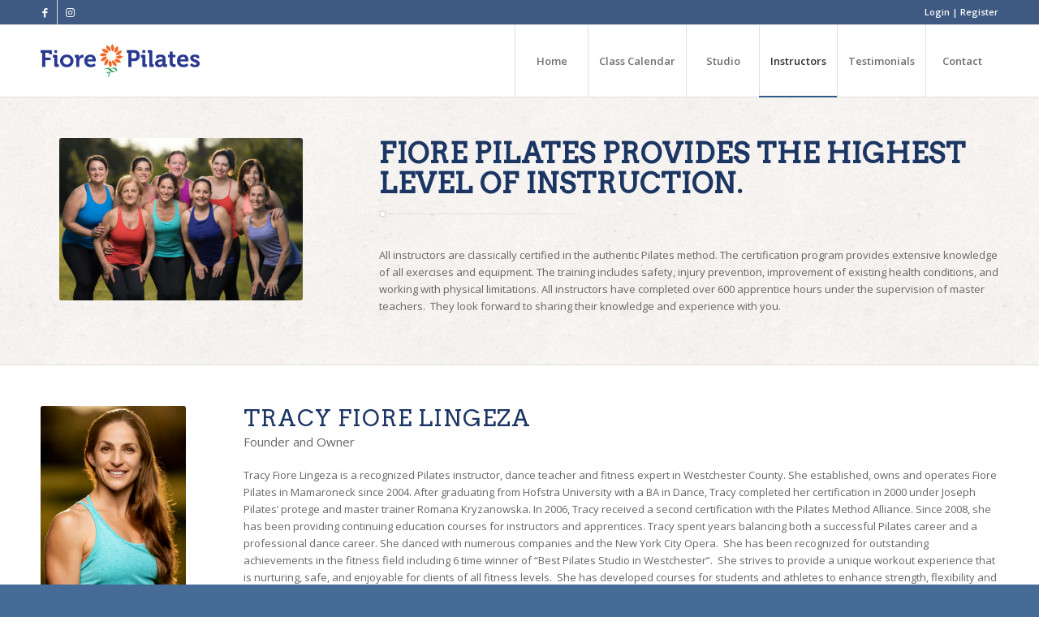

--- FILE ---
content_type: text/html; charset=UTF-8
request_url: https://fiorepilatesonline.com/instructors/
body_size: 21294
content:
<!DOCTYPE html>
<html lang="en" class="html_stretched responsive av-preloader-disabled  html_header_top html_logo_left html_main_nav_header html_menu_right html_slim html_header_sticky html_header_shrinking html_header_topbar_active html_mobile_menu_phone html_header_searchicon_disabled html_content_align_center html_header_unstick_top_disabled html_header_stretch_disabled html_av-overlay-side html_av-overlay-side-classic html_av-submenu-noclone html_entry_id_346 av-cookies-no-cookie-consent av-no-preview av-default-lightbox html_text_menu_active av-mobile-menu-switch-default">
<head>
<meta charset="UTF-8" />
<meta name="robots" content="index, follow" />


<!-- mobile setting -->
<meta name="viewport" content="width=device-width, initial-scale=1">

<!-- Scripts/CSS and wp_head hook -->
<title>Instructors &#8211; Fiore Pilates</title>
<meta name='robots' content='max-image-preview:large' />
<link rel="alternate" type="application/rss+xml" title="Fiore Pilates &raquo; Feed" href="https://fiorepilatesonline.com/feed/" />
<link rel="alternate" type="application/rss+xml" title="Fiore Pilates &raquo; Comments Feed" href="https://fiorepilatesonline.com/comments/feed/" />

<!-- google webfont font replacement -->

			<script type='text/javascript'>

				(function() {

					/*	check if webfonts are disabled by user setting via cookie - or user must opt in.	*/
					var html = document.getElementsByTagName('html')[0];
					var cookie_check = html.className.indexOf('av-cookies-needs-opt-in') >= 0 || html.className.indexOf('av-cookies-can-opt-out') >= 0;
					var allow_continue = true;
					var silent_accept_cookie = html.className.indexOf('av-cookies-user-silent-accept') >= 0;

					if( cookie_check && ! silent_accept_cookie )
					{
						if( ! document.cookie.match(/aviaCookieConsent/) || html.className.indexOf('av-cookies-session-refused') >= 0 )
						{
							allow_continue = false;
						}
						else
						{
							if( ! document.cookie.match(/aviaPrivacyRefuseCookiesHideBar/) )
							{
								allow_continue = false;
							}
							else if( ! document.cookie.match(/aviaPrivacyEssentialCookiesEnabled/) )
							{
								allow_continue = false;
							}
							else if( document.cookie.match(/aviaPrivacyGoogleWebfontsDisabled/) )
							{
								allow_continue = false;
							}
						}
					}

					if( allow_continue )
					{
						var f = document.createElement('link');

						f.type 	= 'text/css';
						f.rel 	= 'stylesheet';
						f.href 	= 'https://fonts.googleapis.com/css?family=Open+Sans:400,600%7CArvo&display=auto';
						f.id 	= 'avia-google-webfont';

						document.getElementsByTagName('head')[0].appendChild(f);
					}
				})();

			</script>
			<script type="text/javascript">
window._wpemojiSettings = {"baseUrl":"https:\/\/s.w.org\/images\/core\/emoji\/14.0.0\/72x72\/","ext":".png","svgUrl":"https:\/\/s.w.org\/images\/core\/emoji\/14.0.0\/svg\/","svgExt":".svg","source":{"concatemoji":"https:\/\/fiorepilatesonline.com\/wp-includes\/js\/wp-emoji-release.min.js?ver=6.1.1"}};
/*! This file is auto-generated */
!function(e,a,t){var n,r,o,i=a.createElement("canvas"),p=i.getContext&&i.getContext("2d");function s(e,t){var a=String.fromCharCode,e=(p.clearRect(0,0,i.width,i.height),p.fillText(a.apply(this,e),0,0),i.toDataURL());return p.clearRect(0,0,i.width,i.height),p.fillText(a.apply(this,t),0,0),e===i.toDataURL()}function c(e){var t=a.createElement("script");t.src=e,t.defer=t.type="text/javascript",a.getElementsByTagName("head")[0].appendChild(t)}for(o=Array("flag","emoji"),t.supports={everything:!0,everythingExceptFlag:!0},r=0;r<o.length;r++)t.supports[o[r]]=function(e){if(p&&p.fillText)switch(p.textBaseline="top",p.font="600 32px Arial",e){case"flag":return s([127987,65039,8205,9895,65039],[127987,65039,8203,9895,65039])?!1:!s([55356,56826,55356,56819],[55356,56826,8203,55356,56819])&&!s([55356,57332,56128,56423,56128,56418,56128,56421,56128,56430,56128,56423,56128,56447],[55356,57332,8203,56128,56423,8203,56128,56418,8203,56128,56421,8203,56128,56430,8203,56128,56423,8203,56128,56447]);case"emoji":return!s([129777,127995,8205,129778,127999],[129777,127995,8203,129778,127999])}return!1}(o[r]),t.supports.everything=t.supports.everything&&t.supports[o[r]],"flag"!==o[r]&&(t.supports.everythingExceptFlag=t.supports.everythingExceptFlag&&t.supports[o[r]]);t.supports.everythingExceptFlag=t.supports.everythingExceptFlag&&!t.supports.flag,t.DOMReady=!1,t.readyCallback=function(){t.DOMReady=!0},t.supports.everything||(n=function(){t.readyCallback()},a.addEventListener?(a.addEventListener("DOMContentLoaded",n,!1),e.addEventListener("load",n,!1)):(e.attachEvent("onload",n),a.attachEvent("onreadystatechange",function(){"complete"===a.readyState&&t.readyCallback()})),(e=t.source||{}).concatemoji?c(e.concatemoji):e.wpemoji&&e.twemoji&&(c(e.twemoji),c(e.wpemoji)))}(window,document,window._wpemojiSettings);
</script>
<style type="text/css">
img.wp-smiley,
img.emoji {
	display: inline !important;
	border: none !important;
	box-shadow: none !important;
	height: 1em !important;
	width: 1em !important;
	margin: 0 0.07em !important;
	vertical-align: -0.1em !important;
	background: none !important;
	padding: 0 !important;
}
</style>
	<link rel='stylesheet' id='avia-grid-css' href='https://fiorepilatesonline.com/wp-content/themes/enfold/css/grid.css?ver=5.4.1' type='text/css' media='all' />
<link rel='stylesheet' id='avia-base-css' href='https://fiorepilatesonline.com/wp-content/themes/enfold/css/base.css?ver=5.4.1' type='text/css' media='all' />
<link rel='stylesheet' id='avia-layout-css' href='https://fiorepilatesonline.com/wp-content/themes/enfold/css/layout.css?ver=5.4.1' type='text/css' media='all' />
<link rel='stylesheet' id='avia-module-audioplayer-css' href='https://fiorepilatesonline.com/wp-content/themes/enfold/config-templatebuilder/avia-shortcodes/audio-player/audio-player.css?ver=5.4.1' type='text/css' media='all' />
<link rel='stylesheet' id='avia-module-blog-css' href='https://fiorepilatesonline.com/wp-content/themes/enfold/config-templatebuilder/avia-shortcodes/blog/blog.css?ver=5.4.1' type='text/css' media='all' />
<link rel='stylesheet' id='avia-module-postslider-css' href='https://fiorepilatesonline.com/wp-content/themes/enfold/config-templatebuilder/avia-shortcodes/postslider/postslider.css?ver=5.4.1' type='text/css' media='all' />
<link rel='stylesheet' id='avia-module-button-css' href='https://fiorepilatesonline.com/wp-content/themes/enfold/config-templatebuilder/avia-shortcodes/buttons/buttons.css?ver=5.4.1' type='text/css' media='all' />
<link rel='stylesheet' id='avia-module-buttonrow-css' href='https://fiorepilatesonline.com/wp-content/themes/enfold/config-templatebuilder/avia-shortcodes/buttonrow/buttonrow.css?ver=5.4.1' type='text/css' media='all' />
<link rel='stylesheet' id='avia-module-button-fullwidth-css' href='https://fiorepilatesonline.com/wp-content/themes/enfold/config-templatebuilder/avia-shortcodes/buttons_fullwidth/buttons_fullwidth.css?ver=5.4.1' type='text/css' media='all' />
<link rel='stylesheet' id='avia-module-catalogue-css' href='https://fiorepilatesonline.com/wp-content/themes/enfold/config-templatebuilder/avia-shortcodes/catalogue/catalogue.css?ver=5.4.1' type='text/css' media='all' />
<link rel='stylesheet' id='avia-module-comments-css' href='https://fiorepilatesonline.com/wp-content/themes/enfold/config-templatebuilder/avia-shortcodes/comments/comments.css?ver=5.4.1' type='text/css' media='all' />
<link rel='stylesheet' id='avia-module-contact-css' href='https://fiorepilatesonline.com/wp-content/themes/enfold/config-templatebuilder/avia-shortcodes/contact/contact.css?ver=5.4.1' type='text/css' media='all' />
<link rel='stylesheet' id='avia-module-slideshow-css' href='https://fiorepilatesonline.com/wp-content/themes/enfold/config-templatebuilder/avia-shortcodes/slideshow/slideshow.css?ver=5.4.1' type='text/css' media='all' />
<link rel='stylesheet' id='avia-module-slideshow-contentpartner-css' href='https://fiorepilatesonline.com/wp-content/themes/enfold/config-templatebuilder/avia-shortcodes/contentslider/contentslider.css?ver=5.4.1' type='text/css' media='all' />
<link rel='stylesheet' id='avia-module-countdown-css' href='https://fiorepilatesonline.com/wp-content/themes/enfold/config-templatebuilder/avia-shortcodes/countdown/countdown.css?ver=5.4.1' type='text/css' media='all' />
<link rel='stylesheet' id='avia-module-gallery-css' href='https://fiorepilatesonline.com/wp-content/themes/enfold/config-templatebuilder/avia-shortcodes/gallery/gallery.css?ver=5.4.1' type='text/css' media='all' />
<link rel='stylesheet' id='avia-module-gallery-hor-css' href='https://fiorepilatesonline.com/wp-content/themes/enfold/config-templatebuilder/avia-shortcodes/gallery_horizontal/gallery_horizontal.css?ver=5.4.1' type='text/css' media='all' />
<link rel='stylesheet' id='avia-module-maps-css' href='https://fiorepilatesonline.com/wp-content/themes/enfold/config-templatebuilder/avia-shortcodes/google_maps/google_maps.css?ver=5.4.1' type='text/css' media='all' />
<link rel='stylesheet' id='avia-module-gridrow-css' href='https://fiorepilatesonline.com/wp-content/themes/enfold/config-templatebuilder/avia-shortcodes/grid_row/grid_row.css?ver=5.4.1' type='text/css' media='all' />
<link rel='stylesheet' id='avia-module-heading-css' href='https://fiorepilatesonline.com/wp-content/themes/enfold/config-templatebuilder/avia-shortcodes/heading/heading.css?ver=5.4.1' type='text/css' media='all' />
<link rel='stylesheet' id='avia-module-rotator-css' href='https://fiorepilatesonline.com/wp-content/themes/enfold/config-templatebuilder/avia-shortcodes/headline_rotator/headline_rotator.css?ver=5.4.1' type='text/css' media='all' />
<link rel='stylesheet' id='avia-module-hr-css' href='https://fiorepilatesonline.com/wp-content/themes/enfold/config-templatebuilder/avia-shortcodes/hr/hr.css?ver=5.4.1' type='text/css' media='all' />
<link rel='stylesheet' id='avia-module-icon-css' href='https://fiorepilatesonline.com/wp-content/themes/enfold/config-templatebuilder/avia-shortcodes/icon/icon.css?ver=5.4.1' type='text/css' media='all' />
<link rel='stylesheet' id='avia-module-icon-circles-css' href='https://fiorepilatesonline.com/wp-content/themes/enfold/config-templatebuilder/avia-shortcodes/icon_circles/icon_circles.css?ver=5.4.1' type='text/css' media='all' />
<link rel='stylesheet' id='avia-module-iconbox-css' href='https://fiorepilatesonline.com/wp-content/themes/enfold/config-templatebuilder/avia-shortcodes/iconbox/iconbox.css?ver=5.4.1' type='text/css' media='all' />
<link rel='stylesheet' id='avia-module-icongrid-css' href='https://fiorepilatesonline.com/wp-content/themes/enfold/config-templatebuilder/avia-shortcodes/icongrid/icongrid.css?ver=5.4.1' type='text/css' media='all' />
<link rel='stylesheet' id='avia-module-iconlist-css' href='https://fiorepilatesonline.com/wp-content/themes/enfold/config-templatebuilder/avia-shortcodes/iconlist/iconlist.css?ver=5.4.1' type='text/css' media='all' />
<link rel='stylesheet' id='avia-module-image-css' href='https://fiorepilatesonline.com/wp-content/themes/enfold/config-templatebuilder/avia-shortcodes/image/image.css?ver=5.4.1' type='text/css' media='all' />
<link rel='stylesheet' id='avia-module-hotspot-css' href='https://fiorepilatesonline.com/wp-content/themes/enfold/config-templatebuilder/avia-shortcodes/image_hotspots/image_hotspots.css?ver=5.4.1' type='text/css' media='all' />
<link rel='stylesheet' id='avia-module-magazine-css' href='https://fiorepilatesonline.com/wp-content/themes/enfold/config-templatebuilder/avia-shortcodes/magazine/magazine.css?ver=5.4.1' type='text/css' media='all' />
<link rel='stylesheet' id='avia-module-masonry-css' href='https://fiorepilatesonline.com/wp-content/themes/enfold/config-templatebuilder/avia-shortcodes/masonry_entries/masonry_entries.css?ver=5.4.1' type='text/css' media='all' />
<link rel='stylesheet' id='avia-siteloader-css' href='https://fiorepilatesonline.com/wp-content/themes/enfold/css/avia-snippet-site-preloader.css?ver=5.4.1' type='text/css' media='all' />
<link rel='stylesheet' id='avia-module-menu-css' href='https://fiorepilatesonline.com/wp-content/themes/enfold/config-templatebuilder/avia-shortcodes/menu/menu.css?ver=5.4.1' type='text/css' media='all' />
<link rel='stylesheet' id='avia-module-notification-css' href='https://fiorepilatesonline.com/wp-content/themes/enfold/config-templatebuilder/avia-shortcodes/notification/notification.css?ver=5.4.1' type='text/css' media='all' />
<link rel='stylesheet' id='avia-module-numbers-css' href='https://fiorepilatesonline.com/wp-content/themes/enfold/config-templatebuilder/avia-shortcodes/numbers/numbers.css?ver=5.4.1' type='text/css' media='all' />
<link rel='stylesheet' id='avia-module-portfolio-css' href='https://fiorepilatesonline.com/wp-content/themes/enfold/config-templatebuilder/avia-shortcodes/portfolio/portfolio.css?ver=5.4.1' type='text/css' media='all' />
<link rel='stylesheet' id='avia-module-post-metadata-css' href='https://fiorepilatesonline.com/wp-content/themes/enfold/config-templatebuilder/avia-shortcodes/post_metadata/post_metadata.css?ver=5.4.1' type='text/css' media='all' />
<link rel='stylesheet' id='avia-module-progress-bar-css' href='https://fiorepilatesonline.com/wp-content/themes/enfold/config-templatebuilder/avia-shortcodes/progressbar/progressbar.css?ver=5.4.1' type='text/css' media='all' />
<link rel='stylesheet' id='avia-module-promobox-css' href='https://fiorepilatesonline.com/wp-content/themes/enfold/config-templatebuilder/avia-shortcodes/promobox/promobox.css?ver=5.4.1' type='text/css' media='all' />
<link rel='stylesheet' id='avia-sc-search-css' href='https://fiorepilatesonline.com/wp-content/themes/enfold/config-templatebuilder/avia-shortcodes/search/search.css?ver=5.4.1' type='text/css' media='all' />
<link rel='stylesheet' id='avia-module-slideshow-accordion-css' href='https://fiorepilatesonline.com/wp-content/themes/enfold/config-templatebuilder/avia-shortcodes/slideshow_accordion/slideshow_accordion.css?ver=5.4.1' type='text/css' media='all' />
<link rel='stylesheet' id='avia-module-slideshow-feature-image-css' href='https://fiorepilatesonline.com/wp-content/themes/enfold/config-templatebuilder/avia-shortcodes/slideshow_feature_image/slideshow_feature_image.css?ver=5.4.1' type='text/css' media='all' />
<link rel='stylesheet' id='avia-module-slideshow-fullsize-css' href='https://fiorepilatesonline.com/wp-content/themes/enfold/config-templatebuilder/avia-shortcodes/slideshow_fullsize/slideshow_fullsize.css?ver=5.4.1' type='text/css' media='all' />
<link rel='stylesheet' id='avia-module-slideshow-fullscreen-css' href='https://fiorepilatesonline.com/wp-content/themes/enfold/config-templatebuilder/avia-shortcodes/slideshow_fullscreen/slideshow_fullscreen.css?ver=5.4.1' type='text/css' media='all' />
<link rel='stylesheet' id='avia-module-slideshow-ls-css' href='https://fiorepilatesonline.com/wp-content/themes/enfold/config-templatebuilder/avia-shortcodes/slideshow_layerslider/slideshow_layerslider.css?ver=5.4.1' type='text/css' media='all' />
<link rel='stylesheet' id='avia-module-social-css' href='https://fiorepilatesonline.com/wp-content/themes/enfold/config-templatebuilder/avia-shortcodes/social_share/social_share.css?ver=5.4.1' type='text/css' media='all' />
<link rel='stylesheet' id='avia-module-tabsection-css' href='https://fiorepilatesonline.com/wp-content/themes/enfold/config-templatebuilder/avia-shortcodes/tab_section/tab_section.css?ver=5.4.1' type='text/css' media='all' />
<link rel='stylesheet' id='avia-module-table-css' href='https://fiorepilatesonline.com/wp-content/themes/enfold/config-templatebuilder/avia-shortcodes/table/table.css?ver=5.4.1' type='text/css' media='all' />
<link rel='stylesheet' id='avia-module-tabs-css' href='https://fiorepilatesonline.com/wp-content/themes/enfold/config-templatebuilder/avia-shortcodes/tabs/tabs.css?ver=5.4.1' type='text/css' media='all' />
<link rel='stylesheet' id='avia-module-team-css' href='https://fiorepilatesonline.com/wp-content/themes/enfold/config-templatebuilder/avia-shortcodes/team/team.css?ver=5.4.1' type='text/css' media='all' />
<link rel='stylesheet' id='avia-module-testimonials-css' href='https://fiorepilatesonline.com/wp-content/themes/enfold/config-templatebuilder/avia-shortcodes/testimonials/testimonials.css?ver=5.4.1' type='text/css' media='all' />
<link rel='stylesheet' id='avia-module-timeline-css' href='https://fiorepilatesonline.com/wp-content/themes/enfold/config-templatebuilder/avia-shortcodes/timeline/timeline.css?ver=5.4.1' type='text/css' media='all' />
<link rel='stylesheet' id='avia-module-toggles-css' href='https://fiorepilatesonline.com/wp-content/themes/enfold/config-templatebuilder/avia-shortcodes/toggles/toggles.css?ver=5.4.1' type='text/css' media='all' />
<link rel='stylesheet' id='avia-module-video-css' href='https://fiorepilatesonline.com/wp-content/themes/enfold/config-templatebuilder/avia-shortcodes/video/video.css?ver=5.4.1' type='text/css' media='all' />
<link rel='stylesheet' id='wp-block-library-css' href='https://fiorepilatesonline.com/wp-includes/css/dist/block-library/style.min.css?ver=6.1.1' type='text/css' media='all' />
<style id='global-styles-inline-css' type='text/css'>
body{--wp--preset--color--black: #000000;--wp--preset--color--cyan-bluish-gray: #abb8c3;--wp--preset--color--white: #ffffff;--wp--preset--color--pale-pink: #f78da7;--wp--preset--color--vivid-red: #cf2e2e;--wp--preset--color--luminous-vivid-orange: #ff6900;--wp--preset--color--luminous-vivid-amber: #fcb900;--wp--preset--color--light-green-cyan: #7bdcb5;--wp--preset--color--vivid-green-cyan: #00d084;--wp--preset--color--pale-cyan-blue: #8ed1fc;--wp--preset--color--vivid-cyan-blue: #0693e3;--wp--preset--color--vivid-purple: #9b51e0;--wp--preset--color--metallic-red: #b02b2c;--wp--preset--color--maximum-yellow-red: #edae44;--wp--preset--color--yellow-sun: #eeee22;--wp--preset--color--palm-leaf: #83a846;--wp--preset--color--aero: #7bb0e7;--wp--preset--color--old-lavender: #745f7e;--wp--preset--color--steel-teal: #5f8789;--wp--preset--color--raspberry-pink: #d65799;--wp--preset--color--medium-turquoise: #4ecac2;--wp--preset--gradient--vivid-cyan-blue-to-vivid-purple: linear-gradient(135deg,rgba(6,147,227,1) 0%,rgb(155,81,224) 100%);--wp--preset--gradient--light-green-cyan-to-vivid-green-cyan: linear-gradient(135deg,rgb(122,220,180) 0%,rgb(0,208,130) 100%);--wp--preset--gradient--luminous-vivid-amber-to-luminous-vivid-orange: linear-gradient(135deg,rgba(252,185,0,1) 0%,rgba(255,105,0,1) 100%);--wp--preset--gradient--luminous-vivid-orange-to-vivid-red: linear-gradient(135deg,rgba(255,105,0,1) 0%,rgb(207,46,46) 100%);--wp--preset--gradient--very-light-gray-to-cyan-bluish-gray: linear-gradient(135deg,rgb(238,238,238) 0%,rgb(169,184,195) 100%);--wp--preset--gradient--cool-to-warm-spectrum: linear-gradient(135deg,rgb(74,234,220) 0%,rgb(151,120,209) 20%,rgb(207,42,186) 40%,rgb(238,44,130) 60%,rgb(251,105,98) 80%,rgb(254,248,76) 100%);--wp--preset--gradient--blush-light-purple: linear-gradient(135deg,rgb(255,206,236) 0%,rgb(152,150,240) 100%);--wp--preset--gradient--blush-bordeaux: linear-gradient(135deg,rgb(254,205,165) 0%,rgb(254,45,45) 50%,rgb(107,0,62) 100%);--wp--preset--gradient--luminous-dusk: linear-gradient(135deg,rgb(255,203,112) 0%,rgb(199,81,192) 50%,rgb(65,88,208) 100%);--wp--preset--gradient--pale-ocean: linear-gradient(135deg,rgb(255,245,203) 0%,rgb(182,227,212) 50%,rgb(51,167,181) 100%);--wp--preset--gradient--electric-grass: linear-gradient(135deg,rgb(202,248,128) 0%,rgb(113,206,126) 100%);--wp--preset--gradient--midnight: linear-gradient(135deg,rgb(2,3,129) 0%,rgb(40,116,252) 100%);--wp--preset--duotone--dark-grayscale: url('#wp-duotone-dark-grayscale');--wp--preset--duotone--grayscale: url('#wp-duotone-grayscale');--wp--preset--duotone--purple-yellow: url('#wp-duotone-purple-yellow');--wp--preset--duotone--blue-red: url('#wp-duotone-blue-red');--wp--preset--duotone--midnight: url('#wp-duotone-midnight');--wp--preset--duotone--magenta-yellow: url('#wp-duotone-magenta-yellow');--wp--preset--duotone--purple-green: url('#wp-duotone-purple-green');--wp--preset--duotone--blue-orange: url('#wp-duotone-blue-orange');--wp--preset--font-size--small: 1rem;--wp--preset--font-size--medium: 1.125rem;--wp--preset--font-size--large: 1.75rem;--wp--preset--font-size--x-large: clamp(1.75rem, 3vw, 2.25rem);--wp--preset--spacing--20: 0.44rem;--wp--preset--spacing--30: 0.67rem;--wp--preset--spacing--40: 1rem;--wp--preset--spacing--50: 1.5rem;--wp--preset--spacing--60: 2.25rem;--wp--preset--spacing--70: 3.38rem;--wp--preset--spacing--80: 5.06rem;}body { margin: 0;--wp--style--global--content-size: 800px;--wp--style--global--wide-size: 1130px; }.wp-site-blocks > .alignleft { float: left; margin-right: 2em; }.wp-site-blocks > .alignright { float: right; margin-left: 2em; }.wp-site-blocks > .aligncenter { justify-content: center; margin-left: auto; margin-right: auto; }:where(.is-layout-flex){gap: 0.5em;}body .is-layout-flow > .alignleft{float: left;margin-inline-start: 0;margin-inline-end: 2em;}body .is-layout-flow > .alignright{float: right;margin-inline-start: 2em;margin-inline-end: 0;}body .is-layout-flow > .aligncenter{margin-left: auto !important;margin-right: auto !important;}body .is-layout-constrained > .alignleft{float: left;margin-inline-start: 0;margin-inline-end: 2em;}body .is-layout-constrained > .alignright{float: right;margin-inline-start: 2em;margin-inline-end: 0;}body .is-layout-constrained > .aligncenter{margin-left: auto !important;margin-right: auto !important;}body .is-layout-constrained > :where(:not(.alignleft):not(.alignright):not(.alignfull)){max-width: var(--wp--style--global--content-size);margin-left: auto !important;margin-right: auto !important;}body .is-layout-constrained > .alignwide{max-width: var(--wp--style--global--wide-size);}body .is-layout-flex{display: flex;}body .is-layout-flex{flex-wrap: wrap;align-items: center;}body .is-layout-flex > *{margin: 0;}body{padding-top: 0px;padding-right: 0px;padding-bottom: 0px;padding-left: 0px;}a:where(:not(.wp-element-button)){text-decoration: underline;}.wp-element-button, .wp-block-button__link{background-color: #32373c;border-width: 0;color: #fff;font-family: inherit;font-size: inherit;line-height: inherit;padding: calc(0.667em + 2px) calc(1.333em + 2px);text-decoration: none;}.has-black-color{color: var(--wp--preset--color--black) !important;}.has-cyan-bluish-gray-color{color: var(--wp--preset--color--cyan-bluish-gray) !important;}.has-white-color{color: var(--wp--preset--color--white) !important;}.has-pale-pink-color{color: var(--wp--preset--color--pale-pink) !important;}.has-vivid-red-color{color: var(--wp--preset--color--vivid-red) !important;}.has-luminous-vivid-orange-color{color: var(--wp--preset--color--luminous-vivid-orange) !important;}.has-luminous-vivid-amber-color{color: var(--wp--preset--color--luminous-vivid-amber) !important;}.has-light-green-cyan-color{color: var(--wp--preset--color--light-green-cyan) !important;}.has-vivid-green-cyan-color{color: var(--wp--preset--color--vivid-green-cyan) !important;}.has-pale-cyan-blue-color{color: var(--wp--preset--color--pale-cyan-blue) !important;}.has-vivid-cyan-blue-color{color: var(--wp--preset--color--vivid-cyan-blue) !important;}.has-vivid-purple-color{color: var(--wp--preset--color--vivid-purple) !important;}.has-metallic-red-color{color: var(--wp--preset--color--metallic-red) !important;}.has-maximum-yellow-red-color{color: var(--wp--preset--color--maximum-yellow-red) !important;}.has-yellow-sun-color{color: var(--wp--preset--color--yellow-sun) !important;}.has-palm-leaf-color{color: var(--wp--preset--color--palm-leaf) !important;}.has-aero-color{color: var(--wp--preset--color--aero) !important;}.has-old-lavender-color{color: var(--wp--preset--color--old-lavender) !important;}.has-steel-teal-color{color: var(--wp--preset--color--steel-teal) !important;}.has-raspberry-pink-color{color: var(--wp--preset--color--raspberry-pink) !important;}.has-medium-turquoise-color{color: var(--wp--preset--color--medium-turquoise) !important;}.has-black-background-color{background-color: var(--wp--preset--color--black) !important;}.has-cyan-bluish-gray-background-color{background-color: var(--wp--preset--color--cyan-bluish-gray) !important;}.has-white-background-color{background-color: var(--wp--preset--color--white) !important;}.has-pale-pink-background-color{background-color: var(--wp--preset--color--pale-pink) !important;}.has-vivid-red-background-color{background-color: var(--wp--preset--color--vivid-red) !important;}.has-luminous-vivid-orange-background-color{background-color: var(--wp--preset--color--luminous-vivid-orange) !important;}.has-luminous-vivid-amber-background-color{background-color: var(--wp--preset--color--luminous-vivid-amber) !important;}.has-light-green-cyan-background-color{background-color: var(--wp--preset--color--light-green-cyan) !important;}.has-vivid-green-cyan-background-color{background-color: var(--wp--preset--color--vivid-green-cyan) !important;}.has-pale-cyan-blue-background-color{background-color: var(--wp--preset--color--pale-cyan-blue) !important;}.has-vivid-cyan-blue-background-color{background-color: var(--wp--preset--color--vivid-cyan-blue) !important;}.has-vivid-purple-background-color{background-color: var(--wp--preset--color--vivid-purple) !important;}.has-metallic-red-background-color{background-color: var(--wp--preset--color--metallic-red) !important;}.has-maximum-yellow-red-background-color{background-color: var(--wp--preset--color--maximum-yellow-red) !important;}.has-yellow-sun-background-color{background-color: var(--wp--preset--color--yellow-sun) !important;}.has-palm-leaf-background-color{background-color: var(--wp--preset--color--palm-leaf) !important;}.has-aero-background-color{background-color: var(--wp--preset--color--aero) !important;}.has-old-lavender-background-color{background-color: var(--wp--preset--color--old-lavender) !important;}.has-steel-teal-background-color{background-color: var(--wp--preset--color--steel-teal) !important;}.has-raspberry-pink-background-color{background-color: var(--wp--preset--color--raspberry-pink) !important;}.has-medium-turquoise-background-color{background-color: var(--wp--preset--color--medium-turquoise) !important;}.has-black-border-color{border-color: var(--wp--preset--color--black) !important;}.has-cyan-bluish-gray-border-color{border-color: var(--wp--preset--color--cyan-bluish-gray) !important;}.has-white-border-color{border-color: var(--wp--preset--color--white) !important;}.has-pale-pink-border-color{border-color: var(--wp--preset--color--pale-pink) !important;}.has-vivid-red-border-color{border-color: var(--wp--preset--color--vivid-red) !important;}.has-luminous-vivid-orange-border-color{border-color: var(--wp--preset--color--luminous-vivid-orange) !important;}.has-luminous-vivid-amber-border-color{border-color: var(--wp--preset--color--luminous-vivid-amber) !important;}.has-light-green-cyan-border-color{border-color: var(--wp--preset--color--light-green-cyan) !important;}.has-vivid-green-cyan-border-color{border-color: var(--wp--preset--color--vivid-green-cyan) !important;}.has-pale-cyan-blue-border-color{border-color: var(--wp--preset--color--pale-cyan-blue) !important;}.has-vivid-cyan-blue-border-color{border-color: var(--wp--preset--color--vivid-cyan-blue) !important;}.has-vivid-purple-border-color{border-color: var(--wp--preset--color--vivid-purple) !important;}.has-metallic-red-border-color{border-color: var(--wp--preset--color--metallic-red) !important;}.has-maximum-yellow-red-border-color{border-color: var(--wp--preset--color--maximum-yellow-red) !important;}.has-yellow-sun-border-color{border-color: var(--wp--preset--color--yellow-sun) !important;}.has-palm-leaf-border-color{border-color: var(--wp--preset--color--palm-leaf) !important;}.has-aero-border-color{border-color: var(--wp--preset--color--aero) !important;}.has-old-lavender-border-color{border-color: var(--wp--preset--color--old-lavender) !important;}.has-steel-teal-border-color{border-color: var(--wp--preset--color--steel-teal) !important;}.has-raspberry-pink-border-color{border-color: var(--wp--preset--color--raspberry-pink) !important;}.has-medium-turquoise-border-color{border-color: var(--wp--preset--color--medium-turquoise) !important;}.has-vivid-cyan-blue-to-vivid-purple-gradient-background{background: var(--wp--preset--gradient--vivid-cyan-blue-to-vivid-purple) !important;}.has-light-green-cyan-to-vivid-green-cyan-gradient-background{background: var(--wp--preset--gradient--light-green-cyan-to-vivid-green-cyan) !important;}.has-luminous-vivid-amber-to-luminous-vivid-orange-gradient-background{background: var(--wp--preset--gradient--luminous-vivid-amber-to-luminous-vivid-orange) !important;}.has-luminous-vivid-orange-to-vivid-red-gradient-background{background: var(--wp--preset--gradient--luminous-vivid-orange-to-vivid-red) !important;}.has-very-light-gray-to-cyan-bluish-gray-gradient-background{background: var(--wp--preset--gradient--very-light-gray-to-cyan-bluish-gray) !important;}.has-cool-to-warm-spectrum-gradient-background{background: var(--wp--preset--gradient--cool-to-warm-spectrum) !important;}.has-blush-light-purple-gradient-background{background: var(--wp--preset--gradient--blush-light-purple) !important;}.has-blush-bordeaux-gradient-background{background: var(--wp--preset--gradient--blush-bordeaux) !important;}.has-luminous-dusk-gradient-background{background: var(--wp--preset--gradient--luminous-dusk) !important;}.has-pale-ocean-gradient-background{background: var(--wp--preset--gradient--pale-ocean) !important;}.has-electric-grass-gradient-background{background: var(--wp--preset--gradient--electric-grass) !important;}.has-midnight-gradient-background{background: var(--wp--preset--gradient--midnight) !important;}.has-small-font-size{font-size: var(--wp--preset--font-size--small) !important;}.has-medium-font-size{font-size: var(--wp--preset--font-size--medium) !important;}.has-large-font-size{font-size: var(--wp--preset--font-size--large) !important;}.has-x-large-font-size{font-size: var(--wp--preset--font-size--x-large) !important;}
.wp-block-navigation a:where(:not(.wp-element-button)){color: inherit;}
:where(.wp-block-columns.is-layout-flex){gap: 2em;}
.wp-block-pullquote{font-size: 1.5em;line-height: 1.6;}
</style>
<link rel='stylesheet' id='avia-scs-css' href='https://fiorepilatesonline.com/wp-content/themes/enfold/css/shortcodes.css?ver=5.4.1' type='text/css' media='all' />
<link rel='stylesheet' id='avia-popup-css-css' href='https://fiorepilatesonline.com/wp-content/themes/enfold/js/aviapopup/magnific-popup.min.css?ver=5.4.1' type='text/css' media='screen' />
<link rel='stylesheet' id='avia-lightbox-css' href='https://fiorepilatesonline.com/wp-content/themes/enfold/css/avia-snippet-lightbox.css?ver=5.4.1' type='text/css' media='screen' />
<link rel='stylesheet' id='avia-widget-css-css' href='https://fiorepilatesonline.com/wp-content/themes/enfold/css/avia-snippet-widget.css?ver=5.4.1' type='text/css' media='screen' />
<link rel='stylesheet' id='avia-dynamic-css' href='https://fiorepilatesonline.com/wp-content/uploads/dynamic_avia/enfold.css?ver=685c21fa815db' type='text/css' media='all' />
<link rel='stylesheet' id='avia-custom-css' href='https://fiorepilatesonline.com/wp-content/themes/enfold/css/custom.css?ver=5.4.1' type='text/css' media='all' />
<link rel='stylesheet' id='avia-single-post-346-css' href='https://fiorepilatesonline.com/wp-content/uploads/dynamic_avia/avia_posts_css/post-346.css?ver=ver-1750868480' type='text/css' media='all' />
<script type='text/javascript' src='https://fiorepilatesonline.com/wp-includes/js/jquery/jquery.min.js?ver=3.6.1' id='jquery-core-js'></script>
<script type='text/javascript' src='https://fiorepilatesonline.com/wp-includes/js/jquery/jquery-migrate.min.js?ver=3.3.2' id='jquery-migrate-js'></script>
<script type='text/javascript' src='https://fiorepilatesonline.com/wp-content/themes/enfold/js/avia-compat.js?ver=5.4.1' id='avia-compat-js'></script>
<link rel="https://api.w.org/" href="https://fiorepilatesonline.com/wp-json/" /><link rel="alternate" type="application/json" href="https://fiorepilatesonline.com/wp-json/wp/v2/pages/346" /><link rel="EditURI" type="application/rsd+xml" title="RSD" href="https://fiorepilatesonline.com/xmlrpc.php?rsd" />
<link rel="wlwmanifest" type="application/wlwmanifest+xml" href="https://fiorepilatesonline.com/wp-includes/wlwmanifest.xml" />
<meta name="generator" content="WordPress 6.1.1" />
<link rel="canonical" href="https://fiorepilatesonline.com/instructors/" />
<link rel='shortlink' href='https://fiorepilatesonline.com/?p=346' />
<link rel="alternate" type="application/json+oembed" href="https://fiorepilatesonline.com/wp-json/oembed/1.0/embed?url=https%3A%2F%2Ffiorepilatesonline.com%2Finstructors%2F" />
<link rel="alternate" type="text/xml+oembed" href="https://fiorepilatesonline.com/wp-json/oembed/1.0/embed?url=https%3A%2F%2Ffiorepilatesonline.com%2Finstructors%2F&#038;format=xml" />
<link rel="profile" href="http://gmpg.org/xfn/11" />
<link rel="alternate" type="application/rss+xml" title="Fiore Pilates RSS2 Feed" href="https://fiorepilatesonline.com/feed/" />
<link rel="pingback" href="https://fiorepilatesonline.com/xmlrpc.php" />
<!--[if lt IE 9]><script src="https://fiorepilatesonline.com/wp-content/themes/enfold/js/html5shiv.js"></script><![endif]-->
<link rel="icon" href="https://fiorepilatesonline.com/wp-content/uploads/2025/06/favicon-orange.png" type="image/png">
<style type="text/css">.recentcomments a{display:inline !important;padding:0 !important;margin:0 !important;}</style><style type="text/css">
		@font-face {font-family: 'entypo-fontello'; font-weight: normal; font-style: normal; font-display: auto;
		src: url('https://fiorepilatesonline.com/wp-content/themes/enfold/config-templatebuilder/avia-template-builder/assets/fonts/entypo-fontello.woff2') format('woff2'),
		url('https://fiorepilatesonline.com/wp-content/themes/enfold/config-templatebuilder/avia-template-builder/assets/fonts/entypo-fontello.woff') format('woff'),
		url('https://fiorepilatesonline.com/wp-content/themes/enfold/config-templatebuilder/avia-template-builder/assets/fonts/entypo-fontello.ttf') format('truetype'),
		url('https://fiorepilatesonline.com/wp-content/themes/enfold/config-templatebuilder/avia-template-builder/assets/fonts/entypo-fontello.svg#entypo-fontello') format('svg'),
		url('https://fiorepilatesonline.com/wp-content/themes/enfold/config-templatebuilder/avia-template-builder/assets/fonts/entypo-fontello.eot'),
		url('https://fiorepilatesonline.com/wp-content/themes/enfold/config-templatebuilder/avia-template-builder/assets/fonts/entypo-fontello.eot?#iefix') format('embedded-opentype');
		} #top .avia-font-entypo-fontello, body .avia-font-entypo-fontello, html body [data-av_iconfont='entypo-fontello']:before{ font-family: 'entypo-fontello'; }
		</style>

<!--
Debugging Info for Theme support: 

Theme: Enfold
Version: 5.4.1
Installed: enfold
AviaFramework Version: 5.3
AviaBuilder Version: 5.3
aviaElementManager Version: 1.0.1
ML:256-PU:85-PLA:7
WP:6.1.1
Compress: CSS:disabled - JS:disabled
Updates: enabled - deprecated Envato API - register Envato Token
PLAu:6
-->
</head>

<body id="top" class="page-template-default page page-id-346 stretched rtl_columns av-curtain-numeric open_sans  avia-responsive-images-support" itemscope="itemscope" itemtype="https://schema.org/WebPage" >

	<svg xmlns="http://www.w3.org/2000/svg" viewBox="0 0 0 0" width="0" height="0" focusable="false" role="none" style="visibility: hidden; position: absolute; left: -9999px; overflow: hidden;" ><defs><filter id="wp-duotone-dark-grayscale"><feColorMatrix color-interpolation-filters="sRGB" type="matrix" values=" .299 .587 .114 0 0 .299 .587 .114 0 0 .299 .587 .114 0 0 .299 .587 .114 0 0 " /><feComponentTransfer color-interpolation-filters="sRGB" ><feFuncR type="table" tableValues="0 0.49803921568627" /><feFuncG type="table" tableValues="0 0.49803921568627" /><feFuncB type="table" tableValues="0 0.49803921568627" /><feFuncA type="table" tableValues="1 1" /></feComponentTransfer><feComposite in2="SourceGraphic" operator="in" /></filter></defs></svg><svg xmlns="http://www.w3.org/2000/svg" viewBox="0 0 0 0" width="0" height="0" focusable="false" role="none" style="visibility: hidden; position: absolute; left: -9999px; overflow: hidden;" ><defs><filter id="wp-duotone-grayscale"><feColorMatrix color-interpolation-filters="sRGB" type="matrix" values=" .299 .587 .114 0 0 .299 .587 .114 0 0 .299 .587 .114 0 0 .299 .587 .114 0 0 " /><feComponentTransfer color-interpolation-filters="sRGB" ><feFuncR type="table" tableValues="0 1" /><feFuncG type="table" tableValues="0 1" /><feFuncB type="table" tableValues="0 1" /><feFuncA type="table" tableValues="1 1" /></feComponentTransfer><feComposite in2="SourceGraphic" operator="in" /></filter></defs></svg><svg xmlns="http://www.w3.org/2000/svg" viewBox="0 0 0 0" width="0" height="0" focusable="false" role="none" style="visibility: hidden; position: absolute; left: -9999px; overflow: hidden;" ><defs><filter id="wp-duotone-purple-yellow"><feColorMatrix color-interpolation-filters="sRGB" type="matrix" values=" .299 .587 .114 0 0 .299 .587 .114 0 0 .299 .587 .114 0 0 .299 .587 .114 0 0 " /><feComponentTransfer color-interpolation-filters="sRGB" ><feFuncR type="table" tableValues="0.54901960784314 0.98823529411765" /><feFuncG type="table" tableValues="0 1" /><feFuncB type="table" tableValues="0.71764705882353 0.25490196078431" /><feFuncA type="table" tableValues="1 1" /></feComponentTransfer><feComposite in2="SourceGraphic" operator="in" /></filter></defs></svg><svg xmlns="http://www.w3.org/2000/svg" viewBox="0 0 0 0" width="0" height="0" focusable="false" role="none" style="visibility: hidden; position: absolute; left: -9999px; overflow: hidden;" ><defs><filter id="wp-duotone-blue-red"><feColorMatrix color-interpolation-filters="sRGB" type="matrix" values=" .299 .587 .114 0 0 .299 .587 .114 0 0 .299 .587 .114 0 0 .299 .587 .114 0 0 " /><feComponentTransfer color-interpolation-filters="sRGB" ><feFuncR type="table" tableValues="0 1" /><feFuncG type="table" tableValues="0 0.27843137254902" /><feFuncB type="table" tableValues="0.5921568627451 0.27843137254902" /><feFuncA type="table" tableValues="1 1" /></feComponentTransfer><feComposite in2="SourceGraphic" operator="in" /></filter></defs></svg><svg xmlns="http://www.w3.org/2000/svg" viewBox="0 0 0 0" width="0" height="0" focusable="false" role="none" style="visibility: hidden; position: absolute; left: -9999px; overflow: hidden;" ><defs><filter id="wp-duotone-midnight"><feColorMatrix color-interpolation-filters="sRGB" type="matrix" values=" .299 .587 .114 0 0 .299 .587 .114 0 0 .299 .587 .114 0 0 .299 .587 .114 0 0 " /><feComponentTransfer color-interpolation-filters="sRGB" ><feFuncR type="table" tableValues="0 0" /><feFuncG type="table" tableValues="0 0.64705882352941" /><feFuncB type="table" tableValues="0 1" /><feFuncA type="table" tableValues="1 1" /></feComponentTransfer><feComposite in2="SourceGraphic" operator="in" /></filter></defs></svg><svg xmlns="http://www.w3.org/2000/svg" viewBox="0 0 0 0" width="0" height="0" focusable="false" role="none" style="visibility: hidden; position: absolute; left: -9999px; overflow: hidden;" ><defs><filter id="wp-duotone-magenta-yellow"><feColorMatrix color-interpolation-filters="sRGB" type="matrix" values=" .299 .587 .114 0 0 .299 .587 .114 0 0 .299 .587 .114 0 0 .299 .587 .114 0 0 " /><feComponentTransfer color-interpolation-filters="sRGB" ><feFuncR type="table" tableValues="0.78039215686275 1" /><feFuncG type="table" tableValues="0 0.94901960784314" /><feFuncB type="table" tableValues="0.35294117647059 0.47058823529412" /><feFuncA type="table" tableValues="1 1" /></feComponentTransfer><feComposite in2="SourceGraphic" operator="in" /></filter></defs></svg><svg xmlns="http://www.w3.org/2000/svg" viewBox="0 0 0 0" width="0" height="0" focusable="false" role="none" style="visibility: hidden; position: absolute; left: -9999px; overflow: hidden;" ><defs><filter id="wp-duotone-purple-green"><feColorMatrix color-interpolation-filters="sRGB" type="matrix" values=" .299 .587 .114 0 0 .299 .587 .114 0 0 .299 .587 .114 0 0 .299 .587 .114 0 0 " /><feComponentTransfer color-interpolation-filters="sRGB" ><feFuncR type="table" tableValues="0.65098039215686 0.40392156862745" /><feFuncG type="table" tableValues="0 1" /><feFuncB type="table" tableValues="0.44705882352941 0.4" /><feFuncA type="table" tableValues="1 1" /></feComponentTransfer><feComposite in2="SourceGraphic" operator="in" /></filter></defs></svg><svg xmlns="http://www.w3.org/2000/svg" viewBox="0 0 0 0" width="0" height="0" focusable="false" role="none" style="visibility: hidden; position: absolute; left: -9999px; overflow: hidden;" ><defs><filter id="wp-duotone-blue-orange"><feColorMatrix color-interpolation-filters="sRGB" type="matrix" values=" .299 .587 .114 0 0 .299 .587 .114 0 0 .299 .587 .114 0 0 .299 .587 .114 0 0 " /><feComponentTransfer color-interpolation-filters="sRGB" ><feFuncR type="table" tableValues="0.098039215686275 1" /><feFuncG type="table" tableValues="0 0.66274509803922" /><feFuncB type="table" tableValues="0.84705882352941 0.41960784313725" /><feFuncA type="table" tableValues="1 1" /></feComponentTransfer><feComposite in2="SourceGraphic" operator="in" /></filter></defs></svg>
	<div id='wrap_all'>

	
<header id='header' class='all_colors header_color light_bg_color  av_header_top av_logo_left av_main_nav_header av_menu_right av_slim av_header_sticky av_header_shrinking av_header_stretch_disabled av_mobile_menu_phone av_header_searchicon_disabled av_header_unstick_top_disabled av_seperator_big_border av_bottom_nav_disabled '  role="banner" itemscope="itemscope" itemtype="https://schema.org/WPHeader" >

		<div id='header_meta' class='container_wrap container_wrap_meta  av_icon_active_left av_extra_header_active av_phone_active_right av_entry_id_346'>

			      <div class='container'>
			      <ul class='noLightbox social_bookmarks icon_count_2'><li class='social_bookmarks_facebook av-social-link-facebook social_icon_1'><a target="_blank" aria-label="Link to Facebook" href='https://www.facebook.com/Fiore-Pilates-92455275923/' aria-hidden='false' data-av_icon='' data-av_iconfont='entypo-fontello' title='Facebook' rel="noopener"><span class='avia_hidden_link_text'>Facebook</span></a></li><li class='social_bookmarks_instagram av-social-link-instagram social_icon_2'><a target="_blank" aria-label="Link to Instagram" href='https://www.instagram.com/fiorepilates/?hl=en' aria-hidden='false' data-av_icon='' data-av_iconfont='entypo-fontello' title='Instagram' rel="noopener"><span class='avia_hidden_link_text'>Instagram</span></a></li></ul><div class='phone-info '><div><span style="color: #ffffff"> <a target="_blank" href="https://www.wellnessliving.com/login/fiore_pilates">Login</a> | <a target="_blank" href="https://www.wellnessliving.com/signup/fiore_pilates">Register</a></span></div></div>			      </div>
		</div>

		<div  id='header_main' class='container_wrap container_wrap_logo'>

        <div class='container av-logo-container'><div class='inner-container'><span class='logo avia-standard-logo'><a href='https://fiorepilatesonline.com/' class=''><img src="https://fiorepilatesonline.com/wp-content/uploads/2025/06/fiore-pilates-logo-orange.png" height="100" width="300" alt='Fiore Pilates' title='fiore-pilates-logo-orange' /></a></span><nav class='main_menu' data-selectname='Select a page'  role="navigation" itemscope="itemscope" itemtype="https://schema.org/SiteNavigationElement" ><div class="avia-menu av-main-nav-wrap"><ul role="menu" class="menu av-main-nav" id="avia-menu"><li role="menuitem" id="menu-item-443" class="menu-item menu-item-type-post_type menu-item-object-page menu-item-home menu-item-top-level menu-item-top-level-1"><a href="https://fiorepilatesonline.com/" itemprop="url" tabindex="0"><span class="avia-bullet"></span><span class="avia-menu-text">Home</span><span class="avia-menu-fx"><span class="avia-arrow-wrap"><span class="avia-arrow"></span></span></span></a></li>
<li role="menuitem" id="menu-item-329" class="menu-item menu-item-type-post_type menu-item-object-page menu-item-top-level menu-item-top-level-2"><a href="https://fiorepilatesonline.com/classcalendar/" itemprop="url" tabindex="0"><span class="avia-bullet"></span><span class="avia-menu-text">Class Calendar</span><span class="avia-menu-fx"><span class="avia-arrow-wrap"><span class="avia-arrow"></span></span></span></a></li>
<li role="menuitem" id="menu-item-330" class="menu-item menu-item-type-post_type menu-item-object-page menu-item-has-children menu-item-top-level menu-item-top-level-3"><a href="https://fiorepilatesonline.com/studio/" itemprop="url" tabindex="0"><span class="avia-bullet"></span><span class="avia-menu-text">Studio</span><span class="avia-menu-fx"><span class="avia-arrow-wrap"><span class="avia-arrow"></span></span></span></a>


<ul class="sub-menu">
	<li role="menuitem" id="menu-item-454" class="menu-item menu-item-type-custom menu-item-object-custom"><a href="/studio/#prices" itemprop="url" tabindex="0"><span class="avia-bullet"></span><span class="avia-menu-text">Prices &#038; Packages</span></a></li>
	<li role="menuitem" id="menu-item-455" class="menu-item menu-item-type-custom menu-item-object-custom"><a href="/studio/#classes" itemprop="url" tabindex="0"><span class="avia-bullet"></span><span class="avia-menu-text">Classes</span></a></li>
	<li role="menuitem" id="menu-item-456" class="menu-item menu-item-type-custom menu-item-object-custom"><a href="/studio/#policies" itemprop="url" tabindex="0"><span class="avia-bullet"></span><span class="avia-menu-text">Studio Policies</span></a></li>
	<li role="menuitem" id="menu-item-457" class="menu-item menu-item-type-custom menu-item-object-custom"><a href="/studio/#faq" itemprop="url" tabindex="0"><span class="avia-bullet"></span><span class="avia-menu-text">FAQ</span></a></li>
</ul>
</li>
<li role="menuitem" id="menu-item-518" class="menu-item menu-item-type-post_type menu-item-object-page current-menu-item page_item page-item-346 current_page_item menu-item-top-level menu-item-top-level-4"><a href="https://fiorepilatesonline.com/instructors/" itemprop="url" tabindex="0"><span class="avia-bullet"></span><span class="avia-menu-text">Instructors</span><span class="avia-menu-fx"><span class="avia-arrow-wrap"><span class="avia-arrow"></span></span></span></a></li>
<li role="menuitem" id="menu-item-514" class="menu-item menu-item-type-post_type menu-item-object-page menu-item-top-level menu-item-top-level-5"><a href="https://fiorepilatesonline.com/testimonials/" itemprop="url" tabindex="0"><span class="avia-bullet"></span><span class="avia-menu-text">Testimonials</span><span class="avia-menu-fx"><span class="avia-arrow-wrap"><span class="avia-arrow"></span></span></span></a></li>
<li role="menuitem" id="menu-item-444" class="menu-item menu-item-type-post_type menu-item-object-page menu-item-top-level menu-item-top-level-6"><a href="https://fiorepilatesonline.com/contact/" itemprop="url" tabindex="0"><span class="avia-bullet"></span><span class="avia-menu-text">Contact</span><span class="avia-menu-fx"><span class="avia-arrow-wrap"><span class="avia-arrow"></span></span></span></a></li>
<li class="av-burger-menu-main menu-item-avia-special ">
	        			<a href="#" aria-label="Menu" aria-hidden="false">
							<span class="av-hamburger av-hamburger--spin av-js-hamburger">
								<span class="av-hamburger-box">
						          <span class="av-hamburger-inner"></span>
						          <strong>Menu</strong>
								</span>
							</span>
							<span class="avia_hidden_link_text">Menu</span>
						</a>
	        		   </li></ul></div></nav></div> </div> 
		<!-- end container_wrap-->
		</div>
		<div class='header_bg'></div>

<!-- end header -->
</header>

	<div id='main' class='all_colors' data-scroll-offset='88'>

	<div id='av_section_1'  class='avia-section av-f9f7yq-f709f5ea215573ea1ac675a7f75622c6 main_color avia-section-default avia-no-shadow  avia-builder-el-0  el_before_av_one_fifth  avia-builder-el-first  avia-bg-style-fixed container_wrap fullsize'  data-section-bg-repeat='repeat'><div class='container av-section-cont-open' ><main  role="main" itemprop="mainContentOfPage"  class='template-page content  av-content-full alpha units'><div class='post-entry post-entry-type-page post-entry-346'><div class='entry-content-wrapper clearfix'>
<div class='flex_column av-f4fbvu-0f62a13d83f7bdd5f71b248d5a723d67 av_one_third  avia-builder-el-1  el_before_av_two_third  avia-builder-el-first  first flex_column_div av-zero-column-padding '     ><div  class='avia-image-container av-f1ekre-e105b7970d60d1d57278ef758e8589c6 av-styling- avia-align-center  avia-builder-el-2  avia-builder-el-no-sibling '   itemprop="image" itemscope="itemscope" itemtype="https://schema.org/ImageObject" ><div class="avia-image-container-inner"><div class="avia-image-overlay-wrap"><img decoding="async" class='wp-image-675 avia-img-lazy-loading-not-675 avia_image ' src="https://fiorepilatesonline.com/wp-content/uploads/2018/05/PA2A8839-300x200.jpeg" alt='' title='PA2A8839'  height="200" width="300"  itemprop="thumbnailUrl" srcset="https://fiorepilatesonline.com/wp-content/uploads/2018/05/PA2A8839-300x200.jpeg 300w, https://fiorepilatesonline.com/wp-content/uploads/2018/05/PA2A8839-768x512.jpeg 768w, https://fiorepilatesonline.com/wp-content/uploads/2018/05/PA2A8839-1030x686.jpeg 1030w, https://fiorepilatesonline.com/wp-content/uploads/2018/05/PA2A8839-705x470.jpeg 705w, https://fiorepilatesonline.com/wp-content/uploads/2018/05/PA2A8839-450x300.jpeg 450w, https://fiorepilatesonline.com/wp-content/uploads/2018/05/PA2A8839.jpeg 1280w" sizes="(max-width: 300px) 100vw, 300px" /></div></div></div></div><div class='flex_column av-escic2-b9e985f3b6907f6f200a3995b9ad38b1 av_two_third  avia-builder-el-3  el_after_av_one_third  avia-builder-el-last  flex_column_div av-zero-column-padding '     ><div  class='av-special-heading av-enf3re-e85300ed75bebd540391775373a3ae96 av-special-heading-h1  avia-builder-el-4  el_before_av_hr  avia-builder-el-first '><h1 class='av-special-heading-tag'  itemprop="headline"  >Fiore Pilates provides the highest level of instruction.</h1><div class="special-heading-border"><div class="special-heading-inner-border"></div></div></div>
<div  class='hr av-efbqka-a0bfcc47745120f08b83cbfacc1fe88f hr-short  avia-builder-el-5  el_after_av_heading  el_before_av_textblock  hr-left'><span class='hr-inner '><span class="hr-inner-style"></span></span></div>
<section  class='av_textblock_section av-eaecre-633d918eb76727a44054da48207ecd5e'  itemscope="itemscope" itemtype="https://schema.org/CreativeWork" ><div class='avia_textblock'  itemprop="text" ><p>All instructors are classically certified in the authentic Pilates method. The certification program provides extensive knowledge of all exercises and equipment. The training includes safety, injury prevention, improvement of existing health conditions, and working with physical limitations. All instructors have completed over 600 apprentice hours under the supervision of master teachers.  They look forward to sharing their knowledge and experience with you.</p>
</div></section></div>
</div></div></main><!-- close content main element --></div></div><div id='after_section_1'  class='main_color av_default_container_wrap container_wrap fullsize'  ><div class='container av-section-cont-open' ><div class='template-page content  av-content-full alpha units'><div class='post-entry post-entry-type-page post-entry-346'><div class='entry-content-wrapper clearfix'>
<div class='flex_column av-e418ay-5995934cbc2ddb95e08b67a73668193b av_one_fifth  avia-builder-el-7  el_after_av_section  el_before_av_four_fifth  avia-builder-el-first  first flex_column_div av-zero-column-padding '     ><div  class='avia-image-container av-e02pwi-9979f7b334ce5227f27a6d934bc4cf08 av-styling- avia_animated_image av-animated-when-visible-95 left-to-right avia-align-center  avia-builder-el-8  avia-builder-el-no-sibling '   itemprop="image" itemscope="itemscope" itemtype="https://schema.org/ImageObject" ><div class="avia-image-container-inner"><div class="avia-image-overlay-wrap"><img decoding="async" class='wp-image-397 avia-img-lazy-loading-not-397 avia_image ' src="https://fiorepilatesonline.com/wp-content/uploads/2017/11/tracy.jpg" alt='' title='tracy'  height="750" width="500"  itemprop="thumbnailUrl" srcset="https://fiorepilatesonline.com/wp-content/uploads/2017/11/tracy.jpg 500w, https://fiorepilatesonline.com/wp-content/uploads/2017/11/tracy-200x300.jpg 200w, https://fiorepilatesonline.com/wp-content/uploads/2017/11/tracy-470x705.jpg 470w, https://fiorepilatesonline.com/wp-content/uploads/2017/11/tracy-450x675.jpg 450w" sizes="(max-width: 500px) 100vw, 500px" /></div></div></div></div>
<div class='flex_column av-dvlyv6-e17d1bd2eebd796615d8f85a27d17955 av_four_fifth  avia-builder-el-9  el_after_av_one_fifth  el_before_av_hr  flex_column_div av-zero-column-padding '     ><div  class='av-special-heading av-hnnr6-2d4ee1fc3417a06bcdededa988568934 av-special-heading-h2 blockquote modern-quote  avia-builder-el-10  el_before_av_textblock  avia-builder-el-first '><h2 class='av-special-heading-tag'  itemprop="headline"  >Tracy Fiore Lingeza</h2><div class='av-subheading av-subheading_below'><p>Founder and Owner</p>
</div><div class="special-heading-border"><div class="special-heading-inner-border"></div></div></div>
<section  class='av_textblock_section av-df7ywa-3f3782d49058dda649653325acbda20d'  itemscope="itemscope" itemtype="https://schema.org/CreativeWork" ><div class='avia_textblock'  itemprop="text" ><p>Tracy Fiore Lingeza is a recognized Pilates instructor, dance teacher and fitness expert in Westchester County. She established, owns and operates Fiore Pilates in Mamaroneck since 2004. After graduating from Hofstra University with a BA in Dance, Tracy completed her certification in 2000 under Joseph Pilates’ protege and master trainer Romana Kryzanowska. In 2006, Tracy received a second certification with the Pilates Method Alliance. Since 2008, she has been providing continuing education courses for instructors and apprentices. Tracy spent years balancing both a successful Pilates career and a professional dance career. She danced with numerous companies and the New York City Opera.<span class="Apple-converted-space">  </span>She has been recognized for outstanding achievements in the fitness field including 6 time winner of “Best Pilates Studio in Westchester”.<span class="Apple-converted-space">  </span>She strives to provide a unique workout experience that is nurturing, safe, and enjoyable for clients of all fitness levels.  She has developed courses for students and athletes to enhance strength, flexibility and injury prevention.  Tracy enjoys participating in local school and community events both as a business owner and as the mother of 3 wonderful children.<span class="Apple-converted-space"> </span></p>
</div></section></div>
<div  class='hr av-d9vqde-abe463b91b2c49fd97be9ae862abc610 hr-custom  avia-builder-el-12  el_after_av_four_fifth  el_before_av_hr  hr-center hr-icon-no'><span class='hr-inner inner-border-av-border-fat'><span class="hr-inner-style"></span></span></div>
<div  class='hr av-ccgs1m-2e37fbc7393913ef4ff33fcdc0ecbd0e hr-invisible  avia-builder-el-13  el_after_av_hr  el_before_av_hr '><span class='hr-inner '><span class="hr-inner-style"></span></span></div>
<div  class='hr av-bcietm-f62c5e5b7ee3d483e367df0288070e0e hr-invisible  avia-builder-el-14  el_after_av_hr  el_before_av_one_fifth '><span class='hr-inner '><span class="hr-inner-style"></span></span></div>
<div class='flex_column av-b4zff6-ad36805a98b39a67576fe5be533440e9 av_one_fifth  avia-builder-el-15  el_after_av_hr  el_before_av_four_fifth  first flex_column_div av-zero-column-padding '     ><div  class='avia-image-container av-13m3ru-3c28a11d3a29593ebda892166429dbad av-styling- avia_animated_image av-animated-when-visible-95 left-to-right avia-align-center  avia-builder-el-16  avia-builder-el-no-sibling '   itemprop="image" itemscope="itemscope" itemtype="https://schema.org/ImageObject" ><div class="avia-image-container-inner"><div class="avia-image-overlay-wrap"><img decoding="async" class='wp-image-425 avia-img-lazy-loading-not-425 avia_image ' src="https://fiorepilatesonline.com/wp-content/uploads/2017/11/maritza.jpg" alt='' title='maritza'  height="234" width="175"  itemprop="thumbnailUrl"  /></div></div></div></div>
<div class='flex_column av-atjmkq-b66378aadb8c0d25418d72983a4279e3 av_four_fifth  avia-builder-el-17  el_after_av_one_fifth  el_before_av_hr  flex_column_div av-zero-column-padding '     ><div  class='av-special-heading av-klu1dh4p-513f34026fe1f168db7fc1f43e17ef09 av-special-heading-h3  avia-builder-el-18  el_before_av_textblock  avia-builder-el-first '><h3 class='av-special-heading-tag'  itemprop="headline"  >Maritza Pallone</h3><div class="special-heading-border"><div class="special-heading-inner-border"></div></div></div>
<section  class='av_textblock_section av-agh0g2-e93a3326e73fa8d883432e0754734359'  itemscope="itemscope" itemtype="https://schema.org/CreativeWork" ><div class='avia_textblock'  itemprop="text" ><p>Maritza resides in Harrison. She was born, raised and schooled in the Bronx. After High School she went to Westchester Community College and Iona College. Maritza was involved in health and fitness for many years. Her training originated with bodybuilding. After years of difficult training, she suffered a back injury that resulted in surgery. Maritza started using Pilates as a challenging and therapeutic form of exercise. She trained for years at Fiore Pilates and discovered her desire to help others obtain their fitness goals. Maritza decided to become a certified Pilates instructor. She successfully completed over 700 apprentice hours, with Tracy’s help and support. Maritza is now a Pilates Method Alliance Certified Instructor.</p>
</div></section></div>
<div  class='hr av-ab0bfe-3adbfb8ef25bb5afc8d73224e008ab1d hr-invisible  avia-builder-el-20  el_after_av_four_fifth  el_before_av_one_fifth '><span class='hr-inner '><span class="hr-inner-style"></span></span></div>
<div class='flex_column av-a8nye2-b58580f223daf368a053c8aa1a111877 av_one_fifth  avia-builder-el-21  el_after_av_hr  el_before_av_four_fifth  first flex_column_div av-zero-column-padding '     ><div  class='avia-image-container av-9yxesi-04c9a6ed406f2ad41a9b96f6e31b3dde av-styling- avia_animated_image av-animated-when-visible-95 left-to-right avia-align-center  avia-builder-el-22  avia-builder-el-no-sibling '   itemprop="image" itemscope="itemscope" itemtype="https://schema.org/ImageObject" ><div class="avia-image-container-inner"><div class="avia-image-overlay-wrap"><img decoding="async" class='wp-image-414 avia-img-lazy-loading-not-414 avia_image ' src="https://fiorepilatesonline.com/wp-content/uploads/2017/11/jen.jpg" alt='' title='jen'  height="234" width="175"  itemprop="thumbnailUrl"  /></div></div></div></div>
<div class='flex_column av-9t64lm-c79d6c3f6867ffbe2ea50e29b497293c av_four_fifth  avia-builder-el-23  el_after_av_one_fifth  el_before_av_hr  flex_column_div av-zero-column-padding '     ><div  class='av-special-heading av-9og8uy-fd841b9edf29dcc69a962a5f8f63c841 av-special-heading-h3  avia-builder-el-24  el_before_av_textblock  avia-builder-el-first '><h3 class='av-special-heading-tag'  itemprop="headline"  >Jennifer Meegan</h3><div class="special-heading-border"><div class="special-heading-inner-border"></div></div></div>
<section  class='av_textblock_section av-9kulf6-8ca91470177bffe82564a84fe1750586'  itemscope="itemscope" itemtype="https://schema.org/CreativeWork" ><div class='avia_textblock'  itemprop="text" ><p>Jennifer was born in Georgia and raised in Florida where she was introduced to dance at an early age. She studied it for several years and attended a performing arts high school to further her knowledge of dance. After high school, she decided to pursue her passion even further by moving to New York and enrolling in SUNY Purchase dance conservatory where she studied ballet and modern dance. She graduated with a BFA in dance performance and it was during this time that she discovered Pilates. Unfortunately, from all the years of dance she had injured her lower back and had to take some time off. A few years later her back had healed and she remembered Pilates from college and how beneficial it would be for her to start and regain her strength back. It was then, after going to many Pilates classes that she realized that she had found a new passion in her life. Jennifer then decided to become a certified instructor in classical Pilates and share with everyone her love and knowledge of it. Jennifer returned to SUNY Purchase to attend the United States Pilates Association teacher certification program where she received her certification in the Authentic Pilates Method. She is extremely happy to now be teaching at Fiore Pilates with great clients and inspiring teachers.</p>
</div></section></div>
<div  class='hr av-9enu4q-f7b711734dcc89b51c8485b3721231e7 hr-invisible  avia-builder-el-26  el_after_av_four_fifth  el_before_av_one_fifth '><span class='hr-inner '><span class="hr-inner-style"></span></span></div>
<div class='flex_column av-98orui-f8ce1d23944664cc419c8cd66e600eea av_one_fifth  avia-builder-el-27  el_after_av_hr  el_before_av_four_fifth  first flex_column_div av-zero-column-padding '     ><div  class='avia-image-container av-91dba2-5af82f3127cf12455aba835f25f448b5 av-styling- avia_animated_image av-animated-when-visible-95 left-to-right avia-align-center  avia-builder-el-28  avia-builder-el-no-sibling '   itemprop="image" itemscope="itemscope" itemtype="https://schema.org/ImageObject" ><div class="avia-image-container-inner"><div class="avia-image-overlay-wrap"><img decoding="async" class='wp-image-416 avia-img-lazy-loading-not-416 avia_image ' src="https://fiorepilatesonline.com/wp-content/uploads/2017/11/nicole.jpg" alt='' title='nicole'  height="234" width="175"  itemprop="thumbnailUrl"  /></div></div></div></div>
<div class='flex_column av-8vv2pe-515a1f17545769b9df977b5353b99977 av_four_fifth  avia-builder-el-29  el_after_av_one_fifth  el_before_av_hr  flex_column_div av-zero-column-padding '     ><div  class='av-special-heading av-8qjgk2-cb6ead26cc4fbde82edf0dff79293938 av-special-heading-h3  avia-builder-el-30  el_before_av_textblock  avia-builder-el-first '><h3 class='av-special-heading-tag'  itemprop="headline"  >Nicole Marie M. Gaston-Cruz</h3><div class="special-heading-border"><div class="special-heading-inner-border"></div></div></div>
<section  class='av_textblock_section av-8jcude-5e7abaa76b7069522cb01f6a58d0bf05'  itemscope="itemscope" itemtype="https://schema.org/CreativeWork" ><div class='avia_textblock'  itemprop="text" ><p>Nicole was born, raised, and educated in the Philippines where she had a long professional career in dance. In 1993, she came to New York and continued to dance professionally with companies such as Connecticut Ballet, Ballet New York, Tampa Ballet and Ballet Memphis where she was principal dancer.</p>
<p>Prior to taking her Pilates Certification, Nicole trained under Sonia Orevillo who meticulously instilled her vast knowledge of the art of Pilates. In 2010, Nicole received her certification through the authentic studio, True Pilates.<br />
Currently Nicole belongs to the Faculty of the Connecticut Ballet Center in Stamford.</p>
</div></section></div>
<div  class='hr av-8ed8bm-73bf94d0356f5948cedb216a53e44e20 hr-invisible  avia-builder-el-32  el_after_av_four_fifth  el_before_av_hr '><span class='hr-inner '><span class="hr-inner-style"></span></span></div>
<div  class='hr av-7bwbua-2bc57b925ef54e18ba1cec46033180a8 hr-invisible  avia-builder-el-33  el_after_av_hr  el_before_av_one_fifth '><span class='hr-inner '><span class="hr-inner-style"></span></span></div>
<div class='flex_column av-74vfoa-cfe95ea7c57d3ecdeee67158e29ecc25 av_one_fifth  avia-builder-el-34  el_after_av_hr  el_before_av_four_fifth  first flex_column_div av-zero-column-padding '     ><div  class='avia-image-container av-71xrnu-60acc9f0efdf3ab1110a4e6c2e1e0764 av-styling- avia-align-center  avia-builder-el-35  el_before_av_image  avia-builder-el-first '   itemprop="image" itemscope="itemscope" itemtype="https://schema.org/ImageObject" ><div class="avia-image-container-inner"><div class="avia-image-overlay-wrap"><img decoding="async" class='wp-image-794 avia-img-lazy-loading-not-794 avia_image ' src="https://fiorepilatesonline.com/wp-content/uploads/2019/07/img_8673-254x300.jpg" alt='' title='img_8673'  height="300" width="254"  itemprop="thumbnailUrl" srcset="https://fiorepilatesonline.com/wp-content/uploads/2019/07/img_8673-254x300.jpg 254w, https://fiorepilatesonline.com/wp-content/uploads/2019/07/img_8673-596x705.jpg 596w, https://fiorepilatesonline.com/wp-content/uploads/2019/07/img_8673-450x532.jpg 450w, https://fiorepilatesonline.com/wp-content/uploads/2019/07/img_8673.jpg 653w" sizes="(max-width: 254px) 100vw, 254px" /></div></div></div></div>
<div class='flex_column av-6myezu-488181ceeebf9faadc335bc73c506be6 av_four_fifth  avia-builder-el-37  el_after_av_one_fifth  el_before_av_hr  flex_column_div av-zero-column-padding '     ><div  class='av-special-heading av-npici-e4817dbe799b781b3f4d723aeccfd38a av-special-heading-h3  avia-builder-el-38  el_before_av_textblock  avia-builder-el-first '><h3 class='av-special-heading-tag'  itemprop="headline"  >June Coppola</h3><div class="special-heading-border"><div class="special-heading-inner-border"></div></div></div>
<section  class='av_textblock_section av-n7p56-0d8c57da45368b749858670b2bf6624f'  itemscope="itemscope" itemtype="https://schema.org/CreativeWork" ><div class='avia_textblock'  itemprop="text" ><p>June Coppola was born and raised in Hicksville, Long Island and lived there until her late 20’s. She studied all forms of dance (ballet, tap, jazz, and Hip-Hop), throughout her life. She minored in dance classes at Hofstra University and began teaching dance at the age of 19. In 1995, she relocated to Manhattan and continued her dance studies. After starting her family in 1998, she quickly realized that she needed to strengthen and support her body and began taking Pilates in Manhattan. Realizing how the two forms complemented one another, she quickly became a Pilates devotee and has been fervently studying it ever since.<br />
After 10 years in Manhattan, she relocated once again – this time to Harrison, NY. She found Fiore Pilates and quickly knew it was the perfect studio for her to continue her passion for Pilates. Enjoying it so much, she decided to go to school to learn how to teach the method. In 2007, her Pilates Education with Power Pilates began. In between having her last two children and teaching dance, she finished her certification and became fully certified in 2010 with over 600 hours of training.<br />
A mother of four and the owner of a Long Island Dance Studio that she had taught in for 23 years, June is extremely devoted to teaching both young and old dance and/or Pilates. She is so excited to be a part of the Fiore Pilates Team and feels right at home here. She considers herself extremely fortunate to be able to make her living doing what she is most passionate about and truly believes that “Movement Heals”.</p>
</div></section></div>
<div  class='hr av-689b5m-9ed00ca71a44d22a753f035ad42de98f hr-invisible  avia-builder-el-40  el_after_av_four_fifth  el_before_av_one_fifth '><span class='hr-inner '><span class="hr-inner-style"></span></span></div>
<div class='flex_column av-617mfu-68c3504342e4a96744baf733ab5212c5 av_one_fifth  avia-builder-el-41  el_after_av_hr  el_before_av_four_fifth  first flex_column_div av-zero-column-padding '     ><div  class='avia-image-container av-5un3s2-ef6a42322684ab10ade179599c2c2bf3 av-styling- avia_animated_image av-animated-when-visible-95 left-to-right avia-align-center  avia-builder-el-42  avia-builder-el-no-sibling '   itemprop="image" itemscope="itemscope" itemtype="https://schema.org/ImageObject" ><div class="avia-image-container-inner"><div class="avia-image-overlay-wrap"><img decoding="async" class='wp-image-411 avia-img-lazy-loading-not-411 avia_image ' src="https://fiorepilatesonline.com/wp-content/uploads/2017/11/dory.jpg" alt='' title='dory'  height="234" width="175"  itemprop="thumbnailUrl"  /></div></div></div></div>
<div class='flex_column av-kjf3e-d9b3c9524588fa59c00d2ef4fdc6a9ab av_four_fifth  avia-builder-el-43  el_after_av_one_fifth  el_before_av_hr  flex_column_div av-zero-column-padding '     ><div  class='av-special-heading av-5krpsq-aafc95d4bdc7b42fae7f34ba10ae48ef av-special-heading-h3  avia-builder-el-44  el_before_av_textblock  avia-builder-el-first '><h3 class='av-special-heading-tag'  itemprop="headline"  >Dorothy Polanowska</h3><div class="special-heading-border"><div class="special-heading-inner-border"></div></div></div>
<section  class='av_textblock_section av-5emwq2-68b190ffaba0b524129caeeddf87bafc'  itemscope="itemscope" itemtype="https://schema.org/CreativeWork" ><div class='avia_textblock'  itemprop="text" ><p>Dorothy Polanowska was born in Poland where she graduated from Hotel Management College.<br />
She grew up doing Callanetics – an exercise program based on Pilates. During her Hotel work she developed shoulder and lower back problems. In order to relieve this pain and stress she was experiencing she began taking Pilates lessons at the Mindful Moves Pilates Center in Mt. Kisco.<br />
After several months she was amazed with the results – she was feeling more energized, stronger and free from pain. This experience made her decide to change her career. She has received all levels of Mat and Apparatus Certifications from Power Pilates in New York City. She continues to improve her Pilates skills with Continuing Education classes and Personal Training.<br />
Dorothy enjoys working with people and does her best to help her clients do their best.</p>
</div></section></div>
<div  class='hr av-55cdii-9cecf7a23001fc7ab836194640b0b8f8 hr-invisible  avia-builder-el-46  el_after_av_four_fifth  el_before_av_one_fifth '><span class='hr-inner '><span class="hr-inner-style"></span></span></div>
<div class='flex_column av-i7riq-47ea00278757827463e92b28064684a8 av_one_fifth  avia-builder-el-47  el_after_av_hr  el_before_av_four_fifth  first flex_column_div av-zero-column-padding '     ><div  class='avia-image-container av-4tfu1m-cbdff021956921d534dd4dec7912b6dc av-styling- avia_animated_image av-animated-when-visible-95 left-to-right avia-align-center  avia-builder-el-48  avia-builder-el-no-sibling '   itemprop="image" itemscope="itemscope" itemtype="https://schema.org/ImageObject" ><div class="avia-image-container-inner"><div class="avia-image-overlay-wrap"><img decoding="async" class='wp-image-417 avia-img-lazy-loading-not-417 avia_image ' src="https://fiorepilatesonline.com/wp-content/uploads/2017/11/rachelgreenfield_crop.jpg" alt='' title='rachelgreenfield_crop'  height="138" width="142"  itemprop="thumbnailUrl" srcset="https://fiorepilatesonline.com/wp-content/uploads/2017/11/rachelgreenfield_crop.jpg 142w, https://fiorepilatesonline.com/wp-content/uploads/2017/11/rachelgreenfield_crop-36x36.jpg 36w" sizes="(max-width: 142px) 100vw, 142px" /></div></div></div></div>
<div class='flex_column av-4q73vu-c56baee22b7107f73a2e8bec2dbee0cf av_four_fifth  avia-builder-el-49  el_after_av_one_fifth  el_before_av_hr  flex_column_div av-zero-column-padding '     ><div  class='av-special-heading av-4ljua2-bf4280bcd6910e1e7c1ef9811e7dd80d av-special-heading-h3  avia-builder-el-50  el_before_av_textblock  avia-builder-el-first '><h3 class='av-special-heading-tag'  itemprop="headline"  >Rachel Greenfield </h3><div class="special-heading-border"><div class="special-heading-inner-border"></div></div></div>
<section  class='av_textblock_section av-4dkm02-e6149ea5726ffa01f41153b9e8fe52da'  itemscope="itemscope" itemtype="https://schema.org/CreativeWork" ><div class='avia_textblock'  itemprop="text" ><p>Rachel Greenfield was born in Sydney Australia. She was on the high school athletic team and competitive tennis team. She originally studied to be a high school English and History teacher. She also performed modern dance in Sydney at several venues including the Sydney Opera House. Her studies continued with Vipassana meditation for many years and Nutrition at the Kushi Institute in Kiental Switzerland and Boston Massachusetts. She moved to NYC, where she lived for 13 years, teaching healing diets at Annemarie Colburn’s Cooking school, New York Macrobiotic Center and Integral Yoga Center. She received a certification as a Holistic Health Councilor at the Institute for Integrative Nutrition. She had a private practice working with cancer patients and clients who just wanted to stay healthy. She expanded her yoga practice to include Yengar yoga while living in NYC.</p>
<p>After almost dying from an allergic reaction to an antibiotic and living with chronic pain from a previous back injury, she decided to pursue Pilates as a safe modality to get back into physical fitness. Combining mat with the Apparatus, her body transformed and quickly strengthened and became pain free. She became certified through Power Pilates, studying with Lesly Levy, in all levels of mat and apparatus. Pilates has become her life long vocation and continues to study through Continuing Education and workshops with Bob Liekens. She also has a certification in V-Barre. She shares her passion of Joe Pilate’s genius with all her clients and enjoys seeing them progress and strengthen in this classical system.</p>
</div></section></div>
<div  class='hr av-47uf5u-8d0d950aed6588ddc8778dd4ec74bdbf hr-invisible  avia-builder-el-52  el_after_av_four_fifth  el_before_av_one_fifth '><span class='hr-inner '><span class="hr-inner-style"></span></span></div>
<div class='flex_column av-3wv3oi-e96d4e3b5a1c6c1fa8296bd09d4af46e av_one_fifth  avia-builder-el-53  el_after_av_hr  el_before_av_four_fifth  first flex_column_div av-zero-column-padding '     ><div  class='avia-image-container av-3os7gi-60bb5cbef969f850514281259b229a78 av-styling- avia_animated_image av-animated-when-visible-95 left-to-right avia-align-center  avia-builder-el-54  avia-builder-el-no-sibling '   itemprop="image" itemscope="itemscope" itemtype="https://schema.org/ImageObject" ><div class="avia-image-container-inner"><div class="avia-image-overlay-wrap"><img decoding="async" class='wp-image-412 avia-img-lazy-loading-not-412 avia_image ' src="https://fiorepilatesonline.com/wp-content/uploads/2017/11/emily2.jpg" alt='' title='emily2'  height="234" width="175"  itemprop="thumbnailUrl"  /></div></div></div></div>
<div class='flex_column av-3kfj0y-1d86b4326528ca702da5ab4a9543595a av_four_fifth  avia-builder-el-55  el_after_av_one_fifth  el_before_av_hr  flex_column_div av-zero-column-padding '     ><div  class='av-special-heading av-3ekvoy-9cc53bfe726d4dec1bed6520b65022be av-special-heading-h3  avia-builder-el-56  el_before_av_textblock  avia-builder-el-first '><h3 class='av-special-heading-tag'  itemprop="headline"  >Emily Gewitz</h3><div class="special-heading-border"><div class="special-heading-inner-border"></div></div></div>
<section  class='av_textblock_section av-36ibte-498b3c77979355ee7b5fc14bdbfcb513'  itemscope="itemscope" itemtype="https://schema.org/CreativeWork" ><div class='avia_textblock'  itemprop="text" ><p>A Westchester native, Emily began her movement studies with yoga, obtaining her certification in 2008. She taught yoga throughout the county, and started taking Pilates mat classes with Jean McCabe at Yoga Sanctuary. She fell in love with Classical Pilates for the system’s ability to teach core control and precision, and as soon as she was introduced to the apparatus, she knew she wanted to teach. Emily got her Pilates certification at Center for Movement, and always aims for students to come away with a safe, strong, and fun workout. She lives in Mamaroneck with her husband and son.</p>
</div></section></div>
<div  class='hr av-313jgy-012a2ee6b0e1470a3e3dfb6ba3021678 hr-invisible  avia-builder-el-58  el_after_av_four_fifth  el_before_av_one_fifth '><span class='hr-inner '><span class="hr-inner-style"></span></span></div>
<div class='flex_column av-2v1xd6-9c7b848044d0a0a776ac57bd938258e6 av_one_fifth  avia-builder-el-59  el_after_av_hr  el_before_av_four_fifth  first flex_column_div av-zero-column-padding '     ><div  class='avia-image-container av-9x7u2-87d51496e7fbe9f22299ba38a5efc4b2 av-styling- avia_animated_image av-animated-when-visible-95 left-to-right avia-align-center  avia-builder-el-60  avia-builder-el-no-sibling '   itemprop="image" itemscope="itemscope" itemtype="https://schema.org/ImageObject" ><div class="avia-image-container-inner"><div class="avia-image-overlay-wrap"><img decoding="async" class='wp-image-977 avia-img-lazy-loading-not-977 avia_image ' src="https://fiorepilatesonline.com/wp-content/uploads/2021/11/Diana-Golde-Photo--225x300.jpg" alt='' title='Diana Golde Photo'  height="300" width="225"  itemprop="thumbnailUrl" srcset="https://fiorepilatesonline.com/wp-content/uploads/2021/11/Diana-Golde-Photo--225x300.jpg 225w, https://fiorepilatesonline.com/wp-content/uploads/2021/11/Diana-Golde-Photo--scaled.jpg 1920w" sizes="(max-width: 225px) 100vw, 225px" /></div></div></div></div>
<div class='flex_column av-2n0ok2-fd82d2066ad322679df467d3f6716743 av_four_fifth  avia-builder-el-61  el_after_av_one_fifth  el_before_av_hr  flex_column_div av-zero-column-padding '     ><div  class='av-special-heading av-kvlhvmpa-8cfef5fd7f14af332bc56f3fa149e987 av-special-heading-h3  avia-builder-el-62  el_before_av_textblock  avia-builder-el-first '><h3 class='av-special-heading-tag'  itemprop="headline"  >Diana Golde</h3><div class="special-heading-border"><div class="special-heading-inner-border"></div></div></div>
<section  class='av_textblock_section av-2a0g2q-e5b2baa86e41cfa25ccc7667b09020be'  itemscope="itemscope" itemtype="https://schema.org/CreativeWork" ><div class='avia_textblock'  itemprop="text" ><p><span style="font-weight: 400;">Diana Golde was born and raised in Sweden. While Pilates was first introduced to her through a dance teacher in 2000, Diana’s commitment to the practice started when health issues prevented her from continuing her dance journey in 2005. Needing a practice that could help her keep strength, flexibility and stretch, she reconnected with Pilates. </span></p>
<p><span style="font-weight: 400;">Her second pregnancy intensified her commitment to Pilates as a source of strengthening the body and mind in times of transition. </span><span style="font-weight: 400;">This led her to become a classically trained and certified instructor under Jennifer DeLuca, in the lineage of Romana Kryzanowska, at BodyTonic in Brooklyn. </span><span style="font-weight: 400;">Diana is excited to share her passion for Pilates and its benefits with her clients.</span></p>
</div></section></div>
<div  class='hr av-255c2a-2d72bb4d8de415428d08774358e18810 hr-invisible  avia-builder-el-64  el_after_av_four_fifth  el_before_av_one_fifth '><span class='hr-inner '><span class="hr-inner-style"></span></span></div>
<div class='flex_column av-usyc2-320bd2d50124950bb19275dc54cda5a2 av_one_fifth  avia-builder-el-65  el_after_av_hr  el_before_av_four_fifth  first flex_column_div av-zero-column-padding '     ><div  class='avia-image-container av-qmn2i-7aaba628d7d34e55b11ee774b047ea98 av-styling- avia_animated_image av-animated-when-visible-95 left-to-right avia-align-center  avia-builder-el-66  avia-builder-el-no-sibling '   itemprop="image" itemscope="itemscope" itemtype="https://schema.org/ImageObject" ><div class="avia-image-container-inner"><div class="avia-image-overlay-wrap"><img decoding="async" class='wp-image-804 avia-img-lazy-loading-not-804 avia_image ' src="https://fiorepilatesonline.com/wp-content/uploads/2019/07/Mandy-255x300.jpg" alt='' title='Mandy'  height="300" width="255"  itemprop="thumbnailUrl" srcset="https://fiorepilatesonline.com/wp-content/uploads/2019/07/Mandy-255x300.jpg 255w, https://fiorepilatesonline.com/wp-content/uploads/2019/07/Mandy-768x905.jpg 768w, https://fiorepilatesonline.com/wp-content/uploads/2019/07/Mandy-598x705.jpg 598w, https://fiorepilatesonline.com/wp-content/uploads/2019/07/Mandy-450x530.jpg 450w, https://fiorepilatesonline.com/wp-content/uploads/2019/07/Mandy.jpg 871w" sizes="(max-width: 255px) 100vw, 255px" /></div></div></div></div>
<div class='flex_column av-jd716-8094eb103726ae84ca632f5c4ee5715c av_four_fifth  avia-builder-el-67  el_after_av_one_fifth  el_before_av_hr  flex_column_div av-zero-column-padding '     ><div  class='av-special-heading av-bvgdu-0c083e6d5bdf06825822fafbd1fee59c av-special-heading-h3  avia-builder-el-68  el_before_av_textblock  avia-builder-el-first '><h3 class='av-special-heading-tag'  itemprop="headline"  >Mandy Salva</h3><div class="special-heading-border"><div class="special-heading-inner-border"></div></div></div>
<section  class='av_textblock_section av-9lmea-e79dd59f48fd42772a701e2027ab432f'  itemscope="itemscope" itemtype="https://schema.org/CreativeWork" ><div class='avia_textblock'  itemprop="text" ><p><span style="font-weight: 400;">Mandy Kirschner Salva was born and raised in Columbia, Maryland. She started dancing at a young age and graduated from the Baltimore School for the Arts as a dance major. She continued on to SUNY Purchase where she graduated </span><i><span style="font-weight: 400;">cum laude</span></i><span style="font-weight: 400;"> and received a BFA in Dance Performance. In 2000 she joined the Merce Cunningham Dance Company where she performed and traveled throughout the world for four years. She was also a member of the Stephen Petronio Company and freelanced with other choreographers in New York City. While dancing professionally, Mandy studied Pilates at True Pilates in New York City and received her PMA Certification. She has taught Pilates at Ballet Academy East, Steffi Nossen Dance Studio, Pilates Glow, the Town of Mamaroneck and Fiore Pilates since 2009. Mandy was a founding member of Second Story Dance Project in Westchester, NY and is currently pursuing an MFA in Dance. She lives with her husband and 2 boys in Larchmont.</span></p>
</div></section></div>
<div  class='hr av-r25pm-afe4c7460d0dd8930bdc0ed0cee8a632 hr-invisible  avia-builder-el-70  el_after_av_four_fifth  el_before_av_one_fifth '><span class='hr-inner '><span class="hr-inner-style"></span></span></div>
<div class='flex_column av-g1ej6-7112dc2405e32b33574b7932e9dfb32e av_one_fifth  avia-builder-el-71  el_after_av_hr  el_before_av_four_fifth  first flex_column_div '     ><div  class='avia-image-container av-ljstse01-9428fabe30a7a9adae5d05d766168609 av-styling- avia-align-center  avia-builder-el-72  el_before_av_image  avia-builder-el-first '   itemprop="image" itemscope="itemscope" itemtype="https://schema.org/ImageObject" ><div class="avia-image-container-inner"><div class="avia-image-overlay-wrap"><img decoding="async" class='wp-image-1040 avia-img-lazy-loading-not-1040 avia_image ' src="https://fiorepilatesonline.com/wp-content/uploads/2023/07/Laura-255x300-1.jpg" alt='' title='Laura-255x300'  height="300" width="255"  itemprop="thumbnailUrl"  /></div></div></div></div>
<div class='flex_column av-84c6q-23987e608ba615e0a132410e6824b249 av_four_fifth  avia-builder-el-74  el_after_av_one_fifth  el_before_av_hr  flex_column_div '     ><div  class='av-special-heading av-lj5qunz3-efc7eb4b24d8e44124fe02db77905a5a av-special-heading-h3  avia-builder-el-75  el_before_av_textblock  avia-builder-el-first  av-linked-heading'><h3 class='av-special-heading-tag'  itemprop="headline"  >Laura McCarthy</h3><div class="special-heading-border"><div class="special-heading-inner-border"></div></div></div>
<section  class='av_textblock_section av-ljstphcp-dec450bd6dcc548f9e915251d38043f5'  itemscope="itemscope" itemtype="https://schema.org/CreativeWork" ><div class='avia_textblock'  itemprop="text" ><p><span style="font-weight: 400;">Laura worked in Biotech Marketing prior to becoming a Fitness instructor. She began teaching Spinning while she was working in Marketing . In 2001 she left her full time job. Initially she taught Spinning and became a personal trainer. She then starting teaching Yoga and Pilates. She competed in triathlon’s.</p>
<p></span></p>
<p>Injuries began to pile up. She had a number of surgeries related to these injuries. It was then she ended up with a back injury that required more surgery. After the back surgery she began to focus primarily on Pilates. The Pilates helped her back heal and helped her core become strong. It changed everything in her life! She has become dedicated to teaching Pilates and helping others to develop a strong healthy body.</p>
<p>She originally was certified through PHI Pilates. She is also a Nationally Certified Pilates Teacher (NCPT). Laura continues to study Pilates with Shari Berkowitz through the Vertical Workshop. No longer a triathlete she enjoys open water swimming and hiking.</p>
</div></section></div>
<div  class='hr av-146jvu-3-8c293ac823c14a17aea5100bc836c5c3 hr-invisible  avia-builder-el-77  el_after_av_four_fifth  el_before_av_one_fifth '><span class='hr-inner '><span class="hr-inner-style"></span></span></div>
<div class='flex_column av-28nte-9b83099b09c07c72a344e130840eaa0a av_one_fifth  avia-builder-el-78  el_after_av_hr  el_before_av_four_fifth  first flex_column_div '     ><div  class='avia-image-container av-mcc5j359-52c76eb85a202196785965d7e630d404 av-styling- avia-align-center  avia-builder-el-79  el_before_av_image  avia-builder-el-first '   itemprop="image" itemscope="itemscope" itemtype="https://schema.org/ImageObject" ><div class="avia-image-container-inner"><div class="avia-image-overlay-wrap"><img decoding="async" class='wp-image-1064 avia-img-lazy-loading-not-1064 avia_image ' src="https://fiorepilatesonline.com/wp-content/uploads/2025/06/emily-henderson.png" alt='' title='emily-henderson'  height="300" width="250"  itemprop="thumbnailUrl"  /></div></div></div></div><div class='flex_column av-7d9ne-b4cc8fb0268bb3d846a0c8c8eb81b08e av_four_fifth  avia-builder-el-81  el_after_av_one_fifth  avia-builder-el-last  flex_column_div '     ><div  class='av-special-heading av-mcc5j8o5-1960e718888780993ba136f5d5bfee0a av-special-heading-h3  avia-builder-el-82  el_before_av_textblock  avia-builder-el-first  av-linked-heading'><h3 class='av-special-heading-tag'  itemprop="headline"  >Emily Henderson</h3><div class="special-heading-border"><div class="special-heading-inner-border"></div></div></div>
<section  class='av_textblock_section av-mcc5jzov-249941c85de2176dde9ea7b073b6809f'  itemscope="itemscope" itemtype="https://schema.org/CreativeWork" ><div class='avia_textblock'  itemprop="text" ><p>Emily&#8217;s first introduction to Classical Pilates was in 2016 and she fell in love with the mind-body connection, health benefits, and purposeful movement. Once an elementary educator and instructional strategies specialist, she eventually transitioned from education to fitness full-time. In 2020, she pursued a career as a classically trained Pilates teacher. It was a seamless transition that allowed her to combine her passion for education with her love for movement. Emily inspires her clients to find the confidence and strength needed to achieve their wellness goals.</p>
<p>Emily is comprehensively certified in the Classical Pilates method and is also a Nationally Certified Pilates Teacher. She also holds graduate and post-graduate degrees in Early Childhood Education, Psychology, and Childhood Special Education. When she&#8217;s not teaching, Emily enjoys swimming, saltwater fishing, live events, and spending time with her family and friends.</p>
</div></section></div></p>
</div></div></div><!-- close content main div --> <!-- section close by builder template -->		</div><!--end builder template--></div><!-- close default .container_wrap element -->				<div class='container_wrap footer_color' id='footer'>

					<div class='container'>

						<div class='flex_column av_one_third  first el_before_av_one_third'><section id="avia_mailchimp_widget-2" class="widget clearfix avia-widget-container avia_mailchimp_widget avia_no_block_preview"><h3 class="widgettitle">Sign Up For Our Newsletter</h3><div class='av-mailchimp-widget av-mailchimp-widget-style-'><form action="https://fiorepilatesonline.com/instructors/" method="post"  data-av-custom-send='mailchimp_send' class="avia_ajax_form av-form-labels-hidden    avia-mailchimp-form " data-avia-form-id="1" data-avia-redirect='' ><fieldset><p class='  first_form  form_element form_fullwidth' id='element_avia_2_1'><label for="avia_2_1">Last Name</label> <input name="avia_2_1" class="text_input " type="text" id="avia_2_1" value=""  placeholder='Last Name'/></p><p class='  first_form  form_element form_fullwidth' id='element_avia_1_1'><label for="avia_1_1">First Name</label> <input name="avia_1_1" class="text_input " type="text" id="avia_1_1" value=""  placeholder='First Name'/></p><p class='  first_form  form_element form_fullwidth av-last-visible-form-element' id='element_avia_0_1'><label for="avia_0_1">Email Address <abbr class="required" title="required">*</abbr></label> <input name="avia_0_1" class="text_input is_email" type="text" id="avia_0_1" value=""  placeholder='Email Address*'/></p><p class="hidden"><input type="text" name="avia_avia_username_1" class="hidden " id="avia_avia_username_1" value="" /></p><p class="form_element "><input type="hidden" value="1" name="avia_generated_form1" /><input type="submit" value="Submit" class="button"  data-sending-label="Sending"/></p></fieldset></form><div id="ajaxresponse_1" class="ajaxresponse ajaxresponse_1 hidden"></div></div><span class="seperator extralight-border"></span></section></div><div class='flex_column av_one_third  el_after_av_one_third el_before_av_one_third '><section id="custom_html-5" class="widget_text widget clearfix widget_custom_html"><div class="textwidget custom-html-widget"><br></div><span class="seperator extralight-border"></span></section></div><div class='flex_column av_one_third  el_after_av_one_third el_before_av_one_third '><section id="custom_html-4" class="widget_text widget clearfix widget_custom_html"><div class="textwidget custom-html-widget"></div><span class="seperator extralight-border"></span></section></div>
					</div>

				<!-- ####### END FOOTER CONTAINER ####### -->
				</div>

	

	
				<footer class='container_wrap socket_color' id='socket'  role="contentinfo" itemscope="itemscope" itemtype="https://schema.org/WPFooter" >
                    <div class='container'>

                        <span class='copyright'>© Copyright - Fiore Pilates   |  <a href="mailto:harding.kp@gmail.com?subject=Website%20Quote&amp;body=Hi!%20%0AAre%20you%20interested%20in%20a%20website%20like%20Fiore%20Pilates%3F%20I%20can%20help!%20Please%20send%20me%20an%20email%20with%20what%20kind%20of%20website%20you%20are%20looking%20for%20and%20your%20contact%20information%20and%20I%20can%20give%20you%20a%20free%20quote.%0AThanks!%0AKevin">Site by Kevin Harding</a></span>

                        <ul class='noLightbox social_bookmarks icon_count_2'><li class='social_bookmarks_facebook av-social-link-facebook social_icon_1'><a target="_blank" aria-label="Link to Facebook" href='https://www.facebook.com/Fiore-Pilates-92455275923/' aria-hidden='false' data-av_icon='' data-av_iconfont='entypo-fontello' title='Facebook' rel="noopener"><span class='avia_hidden_link_text'>Facebook</span></a></li><li class='social_bookmarks_instagram av-social-link-instagram social_icon_2'><a target="_blank" aria-label="Link to Instagram" href='https://www.instagram.com/fiorepilates/?hl=en' aria-hidden='false' data-av_icon='' data-av_iconfont='entypo-fontello' title='Instagram' rel="noopener"><span class='avia_hidden_link_text'>Instagram</span></a></li></ul>
                    </div>

	            <!-- ####### END SOCKET CONTAINER ####### -->
				</footer>


					<!-- end main -->
		</div>

		<!-- end wrap_all --></div>

<a href='#top' title='Scroll to top' id='scroll-top-link' aria-hidden='true' data-av_icon='' data-av_iconfont='entypo-fontello'><span class="avia_hidden_link_text">Scroll to top</span></a>

<div id="fb-root"></div>


 <script type='text/javascript'>
 /* <![CDATA[ */  
var avia_framework_globals = avia_framework_globals || {};
    avia_framework_globals.frameworkUrl = 'https://fiorepilatesonline.com/wp-content/themes/enfold/framework/';
    avia_framework_globals.installedAt = 'https://fiorepilatesonline.com/wp-content/themes/enfold/';
    avia_framework_globals.ajaxurl = 'https://fiorepilatesonline.com/wp-admin/admin-ajax.php';
/* ]]> */ 
</script>
 
 <script type='text/javascript' src='https://fiorepilatesonline.com/wp-content/themes/enfold/js/waypoints/waypoints.min.js?ver=5.4.1' id='avia-waypoints-js'></script>
<script type='text/javascript' src='https://fiorepilatesonline.com/wp-content/themes/enfold/js/avia.js?ver=5.4.1' id='avia-default-js'></script>
<script type='text/javascript' src='https://fiorepilatesonline.com/wp-content/themes/enfold/js/shortcodes.js?ver=5.4.1' id='avia-shortcodes-js'></script>
<script type='text/javascript' src='https://fiorepilatesonline.com/wp-content/themes/enfold/config-templatebuilder/avia-shortcodes/audio-player/audio-player.js?ver=5.4.1' id='avia-module-audioplayer-js'></script>
<script type='text/javascript' src='https://fiorepilatesonline.com/wp-content/themes/enfold/config-templatebuilder/avia-shortcodes/chart/chart-js.min.js?ver=5.4.1' id='avia-module-chart-js-js'></script>
<script type='text/javascript' src='https://fiorepilatesonline.com/wp-content/themes/enfold/config-templatebuilder/avia-shortcodes/chart/chart.js?ver=5.4.1' id='avia-module-chart-js'></script>
<script type='text/javascript' src='https://fiorepilatesonline.com/wp-content/themes/enfold/config-templatebuilder/avia-shortcodes/contact/contact.js?ver=5.4.1' id='avia-module-contact-js'></script>
<script type='text/javascript' src='https://fiorepilatesonline.com/wp-content/themes/enfold/config-templatebuilder/avia-shortcodes/slideshow/slideshow.js?ver=5.4.1' id='avia-module-slideshow-js'></script>
<script type='text/javascript' src='https://fiorepilatesonline.com/wp-content/themes/enfold/config-templatebuilder/avia-shortcodes/countdown/countdown.js?ver=5.4.1' id='avia-module-countdown-js'></script>
<script type='text/javascript' src='https://fiorepilatesonline.com/wp-content/themes/enfold/config-templatebuilder/avia-shortcodes/gallery/gallery.js?ver=5.4.1' id='avia-module-gallery-js'></script>
<script type='text/javascript' src='https://fiorepilatesonline.com/wp-content/themes/enfold/config-templatebuilder/avia-shortcodes/gallery_horizontal/gallery_horizontal.js?ver=5.4.1' id='avia-module-gallery-hor-js'></script>
<script type='text/javascript' src='https://fiorepilatesonline.com/wp-content/themes/enfold/config-templatebuilder/avia-shortcodes/headline_rotator/headline_rotator.js?ver=5.4.1' id='avia-module-rotator-js'></script>
<script type='text/javascript' src='https://fiorepilatesonline.com/wp-content/themes/enfold/config-templatebuilder/avia-shortcodes/icon_circles/icon_circles.js?ver=5.4.1' id='avia-module-icon-circles-js'></script>
<script type='text/javascript' src='https://fiorepilatesonline.com/wp-content/themes/enfold/config-templatebuilder/avia-shortcodes/icongrid/icongrid.js?ver=5.4.1' id='avia-module-icongrid-js'></script>
<script type='text/javascript' src='https://fiorepilatesonline.com/wp-content/themes/enfold/config-templatebuilder/avia-shortcodes/iconlist/iconlist.js?ver=5.4.1' id='avia-module-iconlist-js'></script>
<script type='text/javascript' src='https://fiorepilatesonline.com/wp-content/themes/enfold/config-templatebuilder/avia-shortcodes/image_hotspots/image_hotspots.js?ver=5.4.1' id='avia-module-hotspot-js'></script>
<script type='text/javascript' src='https://fiorepilatesonline.com/wp-content/themes/enfold/config-templatebuilder/avia-shortcodes/magazine/magazine.js?ver=5.4.1' id='avia-module-magazine-js'></script>
<script type='text/javascript' src='https://fiorepilatesonline.com/wp-content/themes/enfold/config-templatebuilder/avia-shortcodes/portfolio/isotope.min.js?ver=5.4.1' id='avia-module-isotope-js'></script>
<script type='text/javascript' src='https://fiorepilatesonline.com/wp-content/themes/enfold/config-templatebuilder/avia-shortcodes/masonry_entries/masonry_entries.js?ver=5.4.1' id='avia-module-masonry-js'></script>
<script type='text/javascript' src='https://fiorepilatesonline.com/wp-content/themes/enfold/config-templatebuilder/avia-shortcodes/menu/menu.js?ver=5.4.1' id='avia-module-menu-js'></script>
<script type='text/javascript' src='https://fiorepilatesonline.com/wp-content/themes/enfold/config-templatebuilder/avia-shortcodes/notification/notification.js?ver=5.4.1' id='avia-module-notification-js'></script>
<script type='text/javascript' src='https://fiorepilatesonline.com/wp-content/themes/enfold/config-templatebuilder/avia-shortcodes/numbers/numbers.js?ver=5.4.1' id='avia-module-numbers-js'></script>
<script type='text/javascript' src='https://fiorepilatesonline.com/wp-content/themes/enfold/config-templatebuilder/avia-shortcodes/portfolio/portfolio.js?ver=5.4.1' id='avia-module-portfolio-js'></script>
<script type='text/javascript' src='https://fiorepilatesonline.com/wp-content/themes/enfold/config-templatebuilder/avia-shortcodes/progressbar/progressbar.js?ver=5.4.1' id='avia-module-progress-bar-js'></script>
<script type='text/javascript' src='https://fiorepilatesonline.com/wp-content/themes/enfold/config-templatebuilder/avia-shortcodes/slideshow/slideshow-video.js?ver=5.4.1' id='avia-module-slideshow-video-js'></script>
<script type='text/javascript' src='https://fiorepilatesonline.com/wp-content/themes/enfold/config-templatebuilder/avia-shortcodes/slideshow_accordion/slideshow_accordion.js?ver=5.4.1' id='avia-module-slideshow-accordion-js'></script>
<script type='text/javascript' src='https://fiorepilatesonline.com/wp-content/themes/enfold/config-templatebuilder/avia-shortcodes/slideshow_fullscreen/slideshow_fullscreen.js?ver=5.4.1' id='avia-module-slideshow-fullscreen-js'></script>
<script type='text/javascript' src='https://fiorepilatesonline.com/wp-content/themes/enfold/config-templatebuilder/avia-shortcodes/slideshow_layerslider/slideshow_layerslider.js?ver=5.4.1' id='avia-module-slideshow-ls-js'></script>
<script type='text/javascript' src='https://fiorepilatesonline.com/wp-content/themes/enfold/config-templatebuilder/avia-shortcodes/tab_section/tab_section.js?ver=5.4.1' id='avia-module-tabsection-js'></script>
<script type='text/javascript' src='https://fiorepilatesonline.com/wp-content/themes/enfold/config-templatebuilder/avia-shortcodes/tabs/tabs.js?ver=5.4.1' id='avia-module-tabs-js'></script>
<script type='text/javascript' src='https://fiorepilatesonline.com/wp-content/themes/enfold/config-templatebuilder/avia-shortcodes/testimonials/testimonials.js?ver=5.4.1' id='avia-module-testimonials-js'></script>
<script type='text/javascript' src='https://fiorepilatesonline.com/wp-content/themes/enfold/config-templatebuilder/avia-shortcodes/timeline/timeline.js?ver=5.4.1' id='avia-module-timeline-js'></script>
<script type='text/javascript' src='https://fiorepilatesonline.com/wp-content/themes/enfold/config-templatebuilder/avia-shortcodes/toggles/toggles.js?ver=5.4.1' id='avia-module-toggles-js'></script>
<script type='text/javascript' src='https://fiorepilatesonline.com/wp-content/themes/enfold/config-templatebuilder/avia-shortcodes/video/video.js?ver=5.4.1' id='avia-module-video-js'></script>
<script type='text/javascript' src='https://fiorepilatesonline.com/wp-content/themes/enfold/js/avia-snippet-hamburger-menu.js?ver=5.4.1' id='avia-hamburger-menu-js'></script>
<script type='text/javascript' src='https://fiorepilatesonline.com/wp-content/themes/enfold/js/avia-snippet-parallax.js?ver=5.4.1' id='avia-parallax-support-js'></script>
<script type='text/javascript' src='https://fiorepilatesonline.com/wp-content/themes/enfold/js/aviapopup/jquery.magnific-popup.min.js?ver=5.4.1' id='avia-popup-js-js'></script>
<script type='text/javascript' src='https://fiorepilatesonline.com/wp-content/themes/enfold/js/avia-snippet-lightbox.js?ver=5.4.1' id='avia-lightbox-activation-js'></script>
<script type='text/javascript' src='https://fiorepilatesonline.com/wp-content/themes/enfold/js/avia-snippet-megamenu.js?ver=5.4.1' id='avia-megamenu-js'></script>
<script type='text/javascript' src='https://fiorepilatesonline.com/wp-content/themes/enfold/js/avia-snippet-sticky-header.js?ver=5.4.1' id='avia-sticky-header-js'></script>
<script type='text/javascript' src='https://fiorepilatesonline.com/wp-content/themes/enfold/js/avia-snippet-footer-effects.js?ver=5.4.1' id='avia-footer-effects-js'></script>
<script type='text/javascript' src='https://fiorepilatesonline.com/wp-content/themes/enfold/js/avia-snippet-widget.js?ver=5.4.1' id='avia-widget-js-js'></script>
<script type='text/javascript' src='https://fiorepilatesonline.com/wp-content/themes/enfold/config-gutenberg/js/avia_blocks_front.js?ver=5.4.1' id='avia_blocks_front_script-js'></script>

<script type='text/javascript'>

	(function($) {

			/*	check if google analytics tracking is disabled by user setting via cookie - or user must opt in.	*/

			var analytics_code = "<!-- Global site tag (gtag.js) - Google Analytics -->\n<script async src=\"https:\/\/www.googletagmanager.com\/gtag\/js?id=UA-32092634-1\"><\/script>\n<script>\n  window.dataLayer = window.dataLayer || [];\n  function gtag(){dataLayer.push(arguments);}\n  gtag('js', new Date());\n\n  gtag('config', 'UA-32092634-1');\n<\/script>".replace(/\"/g, '"' );
			var html = document.getElementsByTagName('html')[0];

			$('html').on( 'avia-cookie-settings-changed', function(e)
			{
					var cookie_check = html.className.indexOf('av-cookies-needs-opt-in') >= 0 || html.className.indexOf('av-cookies-can-opt-out') >= 0;
					var allow_continue = true;
					var silent_accept_cookie = html.className.indexOf('av-cookies-user-silent-accept') >= 0;
					var script_loaded = $( 'script.google_analytics_scripts' );

					if( cookie_check && ! silent_accept_cookie )
					{
						if( ! document.cookie.match(/aviaCookieConsent/) || html.className.indexOf('av-cookies-session-refused') >= 0 )
						{
							allow_continue = false;
						}
						else
						{
							if( ! document.cookie.match(/aviaPrivacyRefuseCookiesHideBar/) )
							{
								allow_continue = false;
							}
							else if( ! document.cookie.match(/aviaPrivacyEssentialCookiesEnabled/) )
							{
								allow_continue = false;
							}
							else if( document.cookie.match(/aviaPrivacyGoogleTrackingDisabled/) )
							{
								allow_continue = false;
							}
						}
					}

					if( ! allow_continue )
					{
//						window['ga-disable-UA-32092634-1'] = true;
						if( script_loaded.length > 0 )
						{
							script_loaded.remove();
						}
					}
					else
					{
						if( script_loaded.length == 0 )
						{
							$('head').append( analytics_code );
						}
					}
			});

			$('html').trigger( 'avia-cookie-settings-changed' );

	})( jQuery );

</script></body>
</html>

<!--
Performance optimized by W3 Total Cache. Learn more: https://www.boldgrid.com/w3-total-cache/

Object Caching 0/243 objects using disk
Page Caching using disk: enhanced 

Served from: fiorepilatesonline.com @ 2025-06-25 17:06:56 by W3 Total Cache
-->

--- FILE ---
content_type: text/css
request_url: https://fiorepilatesonline.com/wp-content/uploads/dynamic_avia/avia_posts_css/post-346.css?ver=ver-1750868480
body_size: 2246
content:
.avia-section.av-f9f7yq-f709f5ea215573ea1ac675a7f75622c6{
background-color:#eaedf1;
background-image:url(https://fiorepilatesonline.com/wp-content/uploads/2017/11/ricepaper2-300x300.png);
background-repeat:repeat;
background-position:0% 0%;
background-attachment:fixed;
}

.flex_column.av-f4fbvu-0f62a13d83f7bdd5f71b248d5a723d67{
-webkit-border-radius:0px 0px 0px 0px;
-moz-border-radius:0px 0px 0px 0px;
border-radius:0px 0px 0px 0px;
padding:0px 0px 0px 0px;
}

.avia-image-container.av-f1ekre-e105b7970d60d1d57278ef758e8589c6 img.avia_image{
box-shadow:none;
}
.avia-image-container.av-f1ekre-e105b7970d60d1d57278ef758e8589c6 .av-image-caption-overlay-center{
color:#ffffff;
}

.flex_column.av-escic2-b9e985f3b6907f6f200a3995b9ad38b1{
-webkit-border-radius:0px 0px 0px 0px;
-moz-border-radius:0px 0px 0px 0px;
border-radius:0px 0px 0px 0px;
padding:0px 0px 0px 0px;
}

#top .av-special-heading.av-enf3re-e85300ed75bebd540391775373a3ae96{
padding-bottom:10px;
}
body .av-special-heading.av-enf3re-e85300ed75bebd540391775373a3ae96 .av-special-heading-tag .heading-char{
font-size:25px;
}
.av-special-heading.av-enf3re-e85300ed75bebd540391775373a3ae96 .av-subheading{
font-size:15px;
}

.flex_column.av-e418ay-5995934cbc2ddb95e08b67a73668193b{
-webkit-border-radius:0px 0px 0px 0px;
-moz-border-radius:0px 0px 0px 0px;
border-radius:0px 0px 0px 0px;
padding:0px 0px 0px 0px;
}

.avia-image-container.av-e02pwi-9979f7b334ce5227f27a6d934bc4cf08 img.avia_image{
box-shadow:none;
}
.avia-image-container.av-e02pwi-9979f7b334ce5227f27a6d934bc4cf08 .av-image-caption-overlay-center{
color:#ffffff;
}

.flex_column.av-dvlyv6-e17d1bd2eebd796615d8f85a27d17955{
-webkit-border-radius:0px 0px 0px 0px;
-moz-border-radius:0px 0px 0px 0px;
border-radius:0px 0px 0px 0px;
padding:0px 0px 0px 0px;
}

#top .av-special-heading.av-hnnr6-2d4ee1fc3417a06bcdededa988568934{
padding-bottom:10px;
}
body .av-special-heading.av-hnnr6-2d4ee1fc3417a06bcdededa988568934 .av-special-heading-tag .heading-char{
font-size:25px;
}
.av-special-heading.av-hnnr6-2d4ee1fc3417a06bcdededa988568934 .av-subheading{
font-size:15px;
}

#top .hr.av-d9vqde-abe463b91b2c49fd97be9ae862abc610{
margin-top:30px;
margin-bottom:30px;
}
.hr.av-d9vqde-abe463b91b2c49fd97be9ae862abc610 .hr-inner{
width:100%;
}

#top .hr.hr-invisible.av-ccgs1m-2e37fbc7393913ef4ff33fcdc0ecbd0e{
height:50px;
}

#top .hr.hr-invisible.av-bcietm-f62c5e5b7ee3d483e367df0288070e0e{
height:50px;
}

.flex_column.av-b4zff6-ad36805a98b39a67576fe5be533440e9{
-webkit-border-radius:0px 0px 0px 0px;
-moz-border-radius:0px 0px 0px 0px;
border-radius:0px 0px 0px 0px;
padding:0px 0px 0px 0px;
}

.avia-image-container.av-13m3ru-3c28a11d3a29593ebda892166429dbad img.avia_image{
box-shadow:none;
}
.avia-image-container.av-13m3ru-3c28a11d3a29593ebda892166429dbad .av-image-caption-overlay-center{
color:#ffffff;
}

.flex_column.av-atjmkq-b66378aadb8c0d25418d72983a4279e3{
-webkit-border-radius:0px 0px 0px 0px;
-moz-border-radius:0px 0px 0px 0px;
border-radius:0px 0px 0px 0px;
padding:0px 0px 0px 0px;
}

#top .av-special-heading.av-klu1dh4p-513f34026fe1f168db7fc1f43e17ef09{
padding-bottom:10px;
}
body .av-special-heading.av-klu1dh4p-513f34026fe1f168db7fc1f43e17ef09 .av-special-heading-tag .heading-char{
font-size:25px;
}
.av-special-heading.av-klu1dh4p-513f34026fe1f168db7fc1f43e17ef09 .av-subheading{
font-size:15px;
}

#top .hr.hr-invisible.av-ab0bfe-3adbfb8ef25bb5afc8d73224e008ab1d{
height:50px;
}

.flex_column.av-a8nye2-b58580f223daf368a053c8aa1a111877{
-webkit-border-radius:0px 0px 0px 0px;
-moz-border-radius:0px 0px 0px 0px;
border-radius:0px 0px 0px 0px;
padding:0px 0px 0px 0px;
}

.avia-image-container.av-9yxesi-04c9a6ed406f2ad41a9b96f6e31b3dde img.avia_image{
box-shadow:none;
}
.avia-image-container.av-9yxesi-04c9a6ed406f2ad41a9b96f6e31b3dde .av-image-caption-overlay-center{
color:#ffffff;
}

.flex_column.av-9t64lm-c79d6c3f6867ffbe2ea50e29b497293c{
-webkit-border-radius:0px 0px 0px 0px;
-moz-border-radius:0px 0px 0px 0px;
border-radius:0px 0px 0px 0px;
padding:0px 0px 0px 0px;
}

#top .av-special-heading.av-9og8uy-fd841b9edf29dcc69a962a5f8f63c841{
padding-bottom:10px;
}
body .av-special-heading.av-9og8uy-fd841b9edf29dcc69a962a5f8f63c841 .av-special-heading-tag .heading-char{
font-size:25px;
}
.av-special-heading.av-9og8uy-fd841b9edf29dcc69a962a5f8f63c841 .av-subheading{
font-size:15px;
}

#top .hr.hr-invisible.av-9enu4q-f7b711734dcc89b51c8485b3721231e7{
height:50px;
}

.flex_column.av-98orui-f8ce1d23944664cc419c8cd66e600eea{
-webkit-border-radius:0px 0px 0px 0px;
-moz-border-radius:0px 0px 0px 0px;
border-radius:0px 0px 0px 0px;
padding:0px 0px 0px 0px;
}

.avia-image-container.av-91dba2-5af82f3127cf12455aba835f25f448b5 img.avia_image{
box-shadow:none;
}
.avia-image-container.av-91dba2-5af82f3127cf12455aba835f25f448b5 .av-image-caption-overlay-center{
color:#ffffff;
}

.flex_column.av-8vv2pe-515a1f17545769b9df977b5353b99977{
-webkit-border-radius:0px 0px 0px 0px;
-moz-border-radius:0px 0px 0px 0px;
border-radius:0px 0px 0px 0px;
padding:0px 0px 0px 0px;
}

#top .av-special-heading.av-8qjgk2-cb6ead26cc4fbde82edf0dff79293938{
padding-bottom:10px;
}
body .av-special-heading.av-8qjgk2-cb6ead26cc4fbde82edf0dff79293938 .av-special-heading-tag .heading-char{
font-size:25px;
}
.av-special-heading.av-8qjgk2-cb6ead26cc4fbde82edf0dff79293938 .av-subheading{
font-size:15px;
}

#top .hr.hr-invisible.av-8ed8bm-73bf94d0356f5948cedb216a53e44e20{
height:50px;
}

#top .hr.hr-invisible.av-7bwbua-2bc57b925ef54e18ba1cec46033180a8{
height:50px;
}

.flex_column.av-74vfoa-cfe95ea7c57d3ecdeee67158e29ecc25{
-webkit-border-radius:0px 0px 0px 0px;
-moz-border-radius:0px 0px 0px 0px;
border-radius:0px 0px 0px 0px;
padding:0px 0px 0px 0px;
}

.avia-image-container.av-71xrnu-60acc9f0efdf3ab1110a4e6c2e1e0764 img.avia_image{
box-shadow:none;
}
.avia-image-container.av-71xrnu-60acc9f0efdf3ab1110a4e6c2e1e0764 .av-image-caption-overlay-center{
color:#ffffff;
}

.flex_column.av-6myezu-488181ceeebf9faadc335bc73c506be6{
-webkit-border-radius:0px 0px 0px 0px;
-moz-border-radius:0px 0px 0px 0px;
border-radius:0px 0px 0px 0px;
padding:0px 0px 0px 0px;
}

#top .av-special-heading.av-npici-e4817dbe799b781b3f4d723aeccfd38a{
padding-bottom:10px;
}
body .av-special-heading.av-npici-e4817dbe799b781b3f4d723aeccfd38a .av-special-heading-tag .heading-char{
font-size:25px;
}
.av-special-heading.av-npici-e4817dbe799b781b3f4d723aeccfd38a .av-subheading{
font-size:15px;
}

#top .hr.hr-invisible.av-689b5m-9ed00ca71a44d22a753f035ad42de98f{
height:50px;
}

.flex_column.av-617mfu-68c3504342e4a96744baf733ab5212c5{
-webkit-border-radius:0px 0px 0px 0px;
-moz-border-radius:0px 0px 0px 0px;
border-radius:0px 0px 0px 0px;
padding:0px 0px 0px 0px;
}

.avia-image-container.av-5un3s2-ef6a42322684ab10ade179599c2c2bf3 img.avia_image{
box-shadow:none;
}
.avia-image-container.av-5un3s2-ef6a42322684ab10ade179599c2c2bf3 .av-image-caption-overlay-center{
color:#ffffff;
}

.flex_column.av-kjf3e-d9b3c9524588fa59c00d2ef4fdc6a9ab{
-webkit-border-radius:0px 0px 0px 0px;
-moz-border-radius:0px 0px 0px 0px;
border-radius:0px 0px 0px 0px;
padding:0px 0px 0px 0px;
}

#top .av-special-heading.av-5krpsq-aafc95d4bdc7b42fae7f34ba10ae48ef{
padding-bottom:10px;
}
body .av-special-heading.av-5krpsq-aafc95d4bdc7b42fae7f34ba10ae48ef .av-special-heading-tag .heading-char{
font-size:25px;
}
.av-special-heading.av-5krpsq-aafc95d4bdc7b42fae7f34ba10ae48ef .av-subheading{
font-size:15px;
}

#top .hr.hr-invisible.av-55cdii-9cecf7a23001fc7ab836194640b0b8f8{
height:50px;
}

.flex_column.av-i7riq-47ea00278757827463e92b28064684a8{
-webkit-border-radius:0px 0px 0px 0px;
-moz-border-radius:0px 0px 0px 0px;
border-radius:0px 0px 0px 0px;
padding:0px 0px 0px 0px;
}

.avia-image-container.av-4tfu1m-cbdff021956921d534dd4dec7912b6dc img.avia_image{
box-shadow:none;
}
.avia-image-container.av-4tfu1m-cbdff021956921d534dd4dec7912b6dc .av-image-caption-overlay-center{
color:#ffffff;
}

.flex_column.av-4q73vu-c56baee22b7107f73a2e8bec2dbee0cf{
-webkit-border-radius:0px 0px 0px 0px;
-moz-border-radius:0px 0px 0px 0px;
border-radius:0px 0px 0px 0px;
padding:0px 0px 0px 0px;
}

#top .av-special-heading.av-4ljua2-bf4280bcd6910e1e7c1ef9811e7dd80d{
padding-bottom:10px;
}
body .av-special-heading.av-4ljua2-bf4280bcd6910e1e7c1ef9811e7dd80d .av-special-heading-tag .heading-char{
font-size:25px;
}
.av-special-heading.av-4ljua2-bf4280bcd6910e1e7c1ef9811e7dd80d .av-subheading{
font-size:15px;
}

#top .hr.hr-invisible.av-47uf5u-8d0d950aed6588ddc8778dd4ec74bdbf{
height:50px;
}

.flex_column.av-3wv3oi-e96d4e3b5a1c6c1fa8296bd09d4af46e{
-webkit-border-radius:0px 0px 0px 0px;
-moz-border-radius:0px 0px 0px 0px;
border-radius:0px 0px 0px 0px;
padding:0px 0px 0px 0px;
}

.avia-image-container.av-3os7gi-60bb5cbef969f850514281259b229a78 img.avia_image{
box-shadow:none;
}
.avia-image-container.av-3os7gi-60bb5cbef969f850514281259b229a78 .av-image-caption-overlay-center{
color:#ffffff;
}

.flex_column.av-3kfj0y-1d86b4326528ca702da5ab4a9543595a{
-webkit-border-radius:0px 0px 0px 0px;
-moz-border-radius:0px 0px 0px 0px;
border-radius:0px 0px 0px 0px;
padding:0px 0px 0px 0px;
}

#top .av-special-heading.av-3ekvoy-9cc53bfe726d4dec1bed6520b65022be{
padding-bottom:10px;
}
body .av-special-heading.av-3ekvoy-9cc53bfe726d4dec1bed6520b65022be .av-special-heading-tag .heading-char{
font-size:25px;
}
.av-special-heading.av-3ekvoy-9cc53bfe726d4dec1bed6520b65022be .av-subheading{
font-size:15px;
}

#top .hr.hr-invisible.av-313jgy-012a2ee6b0e1470a3e3dfb6ba3021678{
height:50px;
}

.flex_column.av-2v1xd6-9c7b848044d0a0a776ac57bd938258e6{
-webkit-border-radius:0px 0px 0px 0px;
-moz-border-radius:0px 0px 0px 0px;
border-radius:0px 0px 0px 0px;
padding:0px 0px 0px 0px;
}

.avia-image-container.av-9x7u2-87d51496e7fbe9f22299ba38a5efc4b2 img.avia_image{
box-shadow:none;
}
.avia-image-container.av-9x7u2-87d51496e7fbe9f22299ba38a5efc4b2 .av-image-caption-overlay-center{
color:#ffffff;
}

.flex_column.av-2n0ok2-fd82d2066ad322679df467d3f6716743{
-webkit-border-radius:0px 0px 0px 0px;
-moz-border-radius:0px 0px 0px 0px;
border-radius:0px 0px 0px 0px;
padding:0px 0px 0px 0px;
}

#top .av-special-heading.av-kvlhvmpa-8cfef5fd7f14af332bc56f3fa149e987{
padding-bottom:10px;
}
body .av-special-heading.av-kvlhvmpa-8cfef5fd7f14af332bc56f3fa149e987 .av-special-heading-tag .heading-char{
font-size:25px;
}
.av-special-heading.av-kvlhvmpa-8cfef5fd7f14af332bc56f3fa149e987 .av-subheading{
font-size:15px;
}

#top .hr.hr-invisible.av-255c2a-2d72bb4d8de415428d08774358e18810{
height:50px;
}

.flex_column.av-usyc2-320bd2d50124950bb19275dc54cda5a2{
-webkit-border-radius:0px 0px 0px 0px;
-moz-border-radius:0px 0px 0px 0px;
border-radius:0px 0px 0px 0px;
padding:0px 0px 0px 0px;
}

.avia-image-container.av-qmn2i-7aaba628d7d34e55b11ee774b047ea98 img.avia_image{
box-shadow:none;
}
.avia-image-container.av-qmn2i-7aaba628d7d34e55b11ee774b047ea98 .av-image-caption-overlay-center{
color:#ffffff;
}

.flex_column.av-jd716-8094eb103726ae84ca632f5c4ee5715c{
-webkit-border-radius:0px 0px 0px 0px;
-moz-border-radius:0px 0px 0px 0px;
border-radius:0px 0px 0px 0px;
padding:0px 0px 0px 0px;
}

#top .av-special-heading.av-bvgdu-0c083e6d5bdf06825822fafbd1fee59c{
padding-bottom:10px;
}
body .av-special-heading.av-bvgdu-0c083e6d5bdf06825822fafbd1fee59c .av-special-heading-tag .heading-char{
font-size:25px;
}
.av-special-heading.av-bvgdu-0c083e6d5bdf06825822fafbd1fee59c .av-subheading{
font-size:15px;
}

#top .hr.hr-invisible.av-r25pm-afe4c7460d0dd8930bdc0ed0cee8a632{
height:50px;
}

.avia-image-container.av-ljstse01-9428fabe30a7a9adae5d05d766168609 img.avia_image{
box-shadow:none;
}
.avia-image-container.av-ljstse01-9428fabe30a7a9adae5d05d766168609 .av-image-caption-overlay-center{
color:#ffffff;
}

#top .av-special-heading.av-lj5qunz3-efc7eb4b24d8e44124fe02db77905a5a{
padding-bottom:10px;
}
body .av-special-heading.av-lj5qunz3-efc7eb4b24d8e44124fe02db77905a5a .av-special-heading-tag .heading-char{
font-size:25px;
}
.av-special-heading.av-lj5qunz3-efc7eb4b24d8e44124fe02db77905a5a .av-subheading{
font-size:15px;
}

#top .hr.hr-invisible.av-146jvu-3-8c293ac823c14a17aea5100bc836c5c3{
height:50px;
}

.avia-image-container.av-mcc5j359-52c76eb85a202196785965d7e630d404 img.avia_image{
box-shadow:none;
}
.avia-image-container.av-mcc5j359-52c76eb85a202196785965d7e630d404 .av-image-caption-overlay-center{
color:#ffffff;
}

#top .av-special-heading.av-mcc5j8o5-1960e718888780993ba136f5d5bfee0a{
padding-bottom:10px;
}
body .av-special-heading.av-mcc5j8o5-1960e718888780993ba136f5d5bfee0a .av-special-heading-tag .heading-char{
font-size:25px;
}
.av-special-heading.av-mcc5j8o5-1960e718888780993ba136f5d5bfee0a .av-subheading{
font-size:15px;
}

